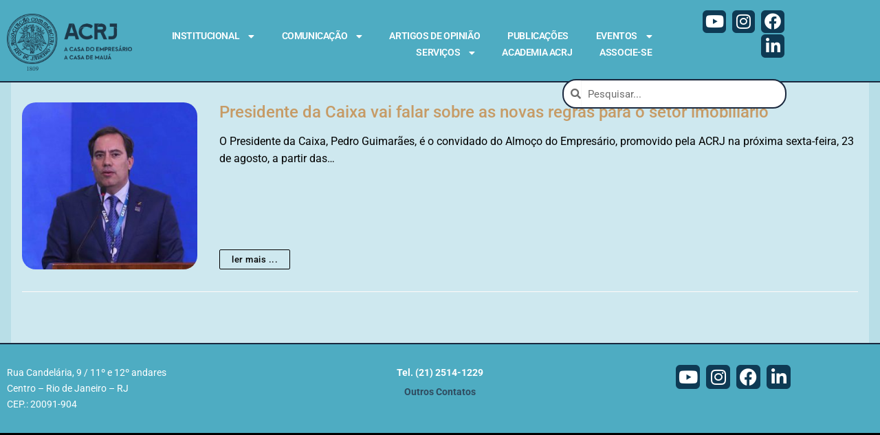

--- FILE ---
content_type: text/html; charset=UTF-8
request_url: https://acrj.org.br/index.php/2019/08/21/
body_size: 79876
content:
<!doctype html>
<html lang="pt-BR" prefix="og: https://ogp.me/ns#">
<head>
	<meta charset="UTF-8">
	<meta name="viewport" content="width=device-width, initial-scale=1, maximum-scale=10.0, user-scalable=yes">
	<link rel="profile" href="http://gmpg.org/xfn/11">
	
<!-- Otimização para mecanismos de pesquisa pelo Rank Math - https://rankmath.com/ -->
<title>21 de agosto de 2019 - ACRJ</title>
<meta name="robots" content="follow, noindex"/>
<meta property="og:locale" content="pt_BR" />
<meta property="og:type" content="article" />
<meta property="og:title" content="21 de agosto de 2019 - ACRJ" />
<meta property="og:url" content="https://acrj.org.br/index.php/2019/08/21/" />
<meta property="og:site_name" content="Associação Comercial do Rio de Janeiro" />
<meta property="article:publisher" content="https://www.facebook.com/casademaua/" />
<meta property="og:image" content="https://acrj.org.br/wp-content/uploads/2024/07/banner_destaque_azul_celular.png" />
<meta property="og:image:secure_url" content="https://acrj.org.br/wp-content/uploads/2024/07/banner_destaque_azul_celular.png" />
<meta property="og:image:width" content="864" />
<meta property="og:image:height" content="864" />
<meta property="og:image:type" content="image/png" />
<meta name="twitter:card" content="summary_large_image" />
<meta name="twitter:site" content="@acrj_oficial" />
<script type="application/ld+json" class="rank-math-schema">{"@context":"https://schema.org","@graph":[{"@type":"Organization","@id":"https://acrj.org.br/#organization","name":"Associa\u00e7\u00e3o Comercial do Rio de Janeiro","url":"https://acrj.org.br","sameAs":["https://www.facebook.com/casademaua/","https://twitter.com/acrj_oficial","https://www.instagram.com/acrj_oficial/?hl=pt-br","https://www.youtube.com/user/acrjdivulga"],"logo":{"@type":"ImageObject","@id":"https://acrj.org.br/#logo","url":"https://acrj.org.br/wp-content/uploads/2024/04/logotipo_acrj_alternativo_azul_completo.png","contentUrl":"https://acrj.org.br/wp-content/uploads/2024/04/logotipo_acrj_alternativo_azul_completo.png","caption":"Associa\u00e7\u00e3o Comercial do Rio de Janeiro","inLanguage":"pt-BR","width":"1289","height":"591"}},{"@type":"WebSite","@id":"https://acrj.org.br/#website","url":"https://acrj.org.br","name":"Associa\u00e7\u00e3o Comercial do Rio de Janeiro","alternateName":"ACRJ","publisher":{"@id":"https://acrj.org.br/#organization"},"inLanguage":"pt-BR"},{"@type":"CollectionPage","@id":"https://acrj.org.br/index.php/2019/08/21/#webpage","url":"https://acrj.org.br/index.php/2019/08/21/","name":"21 de agosto de 2019 - ACRJ","isPartOf":{"@id":"https://acrj.org.br/#website"},"inLanguage":"pt-BR"}]}</script>
<!-- /Plugin de SEO Rank Math para WordPress -->

<link rel='dns-prefetch' href='//fonts.googleapis.com' />
<link rel="alternate" type="application/rss+xml" title="Feed para ACRJ &raquo;" href="https://acrj.org.br/index.php/feed/" />
<link rel="alternate" type="application/rss+xml" title="Feed de comentários para ACRJ &raquo;" href="https://acrj.org.br/index.php/comments/feed/" />
		<!-- This site uses the Google Analytics by ExactMetrics plugin v8.11.0 - Using Analytics tracking - https://www.exactmetrics.com/ -->
							<script src="//www.googletagmanager.com/gtag/js?id=G-TBB94Z7LFN"  data-cfasync="false" data-wpfc-render="false" type="text/javascript" async></script>
			<script data-cfasync="false" data-wpfc-render="false" type="text/javascript">
				var em_version = '8.11.0';
				var em_track_user = true;
				var em_no_track_reason = '';
								var ExactMetricsDefaultLocations = {"page_location":"https:\/\/acrj.org.br\/2019\/08\/21\/"};
								if ( typeof ExactMetricsPrivacyGuardFilter === 'function' ) {
					var ExactMetricsLocations = (typeof ExactMetricsExcludeQuery === 'object') ? ExactMetricsPrivacyGuardFilter( ExactMetricsExcludeQuery ) : ExactMetricsPrivacyGuardFilter( ExactMetricsDefaultLocations );
				} else {
					var ExactMetricsLocations = (typeof ExactMetricsExcludeQuery === 'object') ? ExactMetricsExcludeQuery : ExactMetricsDefaultLocations;
				}

								var disableStrs = [
										'ga-disable-G-TBB94Z7LFN',
									];

				/* Function to detect opted out users */
				function __gtagTrackerIsOptedOut() {
					for (var index = 0; index < disableStrs.length; index++) {
						if (document.cookie.indexOf(disableStrs[index] + '=true') > -1) {
							return true;
						}
					}

					return false;
				}

				/* Disable tracking if the opt-out cookie exists. */
				if (__gtagTrackerIsOptedOut()) {
					for (var index = 0; index < disableStrs.length; index++) {
						window[disableStrs[index]] = true;
					}
				}

				/* Opt-out function */
				function __gtagTrackerOptout() {
					for (var index = 0; index < disableStrs.length; index++) {
						document.cookie = disableStrs[index] + '=true; expires=Thu, 31 Dec 2099 23:59:59 UTC; path=/';
						window[disableStrs[index]] = true;
					}
				}

				if ('undefined' === typeof gaOptout) {
					function gaOptout() {
						__gtagTrackerOptout();
					}
				}
								window.dataLayer = window.dataLayer || [];

				window.ExactMetricsDualTracker = {
					helpers: {},
					trackers: {},
				};
				if (em_track_user) {
					function __gtagDataLayer() {
						dataLayer.push(arguments);
					}

					function __gtagTracker(type, name, parameters) {
						if (!parameters) {
							parameters = {};
						}

						if (parameters.send_to) {
							__gtagDataLayer.apply(null, arguments);
							return;
						}

						if (type === 'event') {
														parameters.send_to = exactmetrics_frontend.v4_id;
							var hookName = name;
							if (typeof parameters['event_category'] !== 'undefined') {
								hookName = parameters['event_category'] + ':' + name;
							}

							if (typeof ExactMetricsDualTracker.trackers[hookName] !== 'undefined') {
								ExactMetricsDualTracker.trackers[hookName](parameters);
							} else {
								__gtagDataLayer('event', name, parameters);
							}
							
						} else {
							__gtagDataLayer.apply(null, arguments);
						}
					}

					__gtagTracker('js', new Date());
					__gtagTracker('set', {
						'developer_id.dNDMyYj': true,
											});
					if ( ExactMetricsLocations.page_location ) {
						__gtagTracker('set', ExactMetricsLocations);
					}
										__gtagTracker('config', 'G-TBB94Z7LFN', {"forceSSL":"true","link_attribution":"true"} );
										window.gtag = __gtagTracker;										(function () {
						/* https://developers.google.com/analytics/devguides/collection/analyticsjs/ */
						/* ga and __gaTracker compatibility shim. */
						var noopfn = function () {
							return null;
						};
						var newtracker = function () {
							return new Tracker();
						};
						var Tracker = function () {
							return null;
						};
						var p = Tracker.prototype;
						p.get = noopfn;
						p.set = noopfn;
						p.send = function () {
							var args = Array.prototype.slice.call(arguments);
							args.unshift('send');
							__gaTracker.apply(null, args);
						};
						var __gaTracker = function () {
							var len = arguments.length;
							if (len === 0) {
								return;
							}
							var f = arguments[len - 1];
							if (typeof f !== 'object' || f === null || typeof f.hitCallback !== 'function') {
								if ('send' === arguments[0]) {
									var hitConverted, hitObject = false, action;
									if ('event' === arguments[1]) {
										if ('undefined' !== typeof arguments[3]) {
											hitObject = {
												'eventAction': arguments[3],
												'eventCategory': arguments[2],
												'eventLabel': arguments[4],
												'value': arguments[5] ? arguments[5] : 1,
											}
										}
									}
									if ('pageview' === arguments[1]) {
										if ('undefined' !== typeof arguments[2]) {
											hitObject = {
												'eventAction': 'page_view',
												'page_path': arguments[2],
											}
										}
									}
									if (typeof arguments[2] === 'object') {
										hitObject = arguments[2];
									}
									if (typeof arguments[5] === 'object') {
										Object.assign(hitObject, arguments[5]);
									}
									if ('undefined' !== typeof arguments[1].hitType) {
										hitObject = arguments[1];
										if ('pageview' === hitObject.hitType) {
											hitObject.eventAction = 'page_view';
										}
									}
									if (hitObject) {
										action = 'timing' === arguments[1].hitType ? 'timing_complete' : hitObject.eventAction;
										hitConverted = mapArgs(hitObject);
										__gtagTracker('event', action, hitConverted);
									}
								}
								return;
							}

							function mapArgs(args) {
								var arg, hit = {};
								var gaMap = {
									'eventCategory': 'event_category',
									'eventAction': 'event_action',
									'eventLabel': 'event_label',
									'eventValue': 'event_value',
									'nonInteraction': 'non_interaction',
									'timingCategory': 'event_category',
									'timingVar': 'name',
									'timingValue': 'value',
									'timingLabel': 'event_label',
									'page': 'page_path',
									'location': 'page_location',
									'title': 'page_title',
									'referrer' : 'page_referrer',
								};
								for (arg in args) {
																		if (!(!args.hasOwnProperty(arg) || !gaMap.hasOwnProperty(arg))) {
										hit[gaMap[arg]] = args[arg];
									} else {
										hit[arg] = args[arg];
									}
								}
								return hit;
							}

							try {
								f.hitCallback();
							} catch (ex) {
							}
						};
						__gaTracker.create = newtracker;
						__gaTracker.getByName = newtracker;
						__gaTracker.getAll = function () {
							return [];
						};
						__gaTracker.remove = noopfn;
						__gaTracker.loaded = true;
						window['__gaTracker'] = __gaTracker;
					})();
									} else {
										console.log("");
					(function () {
						function __gtagTracker() {
							return null;
						}

						window['__gtagTracker'] = __gtagTracker;
						window['gtag'] = __gtagTracker;
					})();
									}
			</script>
							<!-- / Google Analytics by ExactMetrics -->
		<style id='wp-img-auto-sizes-contain-inline-css' type='text/css'>
img:is([sizes=auto i],[sizes^="auto," i]){contain-intrinsic-size:3000px 1500px}
/*# sourceURL=wp-img-auto-sizes-contain-inline-css */
</style>
<style id='wp-emoji-styles-inline-css' type='text/css'>

	img.wp-smiley, img.emoji {
		display: inline !important;
		border: none !important;
		box-shadow: none !important;
		height: 1em !important;
		width: 1em !important;
		margin: 0 0.07em !important;
		vertical-align: -0.1em !important;
		background: none !important;
		padding: 0 !important;
	}
/*# sourceURL=wp-emoji-styles-inline-css */
</style>
<link rel='stylesheet' id='wp-block-library-css' href='https://acrj.org.br/wp-includes/css/dist/block-library/style.min.css?ver=6.9' type='text/css' media='all' />
<style id='classic-theme-styles-inline-css' type='text/css'>
/*! This file is auto-generated */
.wp-block-button__link{color:#fff;background-color:#32373c;border-radius:9999px;box-shadow:none;text-decoration:none;padding:calc(.667em + 2px) calc(1.333em + 2px);font-size:1.125em}.wp-block-file__button{background:#32373c;color:#fff;text-decoration:none}
/*# sourceURL=/wp-includes/css/classic-themes.min.css */
</style>
<style id='global-styles-inline-css' type='text/css'>
:root{--wp--preset--aspect-ratio--square: 1;--wp--preset--aspect-ratio--4-3: 4/3;--wp--preset--aspect-ratio--3-4: 3/4;--wp--preset--aspect-ratio--3-2: 3/2;--wp--preset--aspect-ratio--2-3: 2/3;--wp--preset--aspect-ratio--16-9: 16/9;--wp--preset--aspect-ratio--9-16: 9/16;--wp--preset--color--black: #000000;--wp--preset--color--cyan-bluish-gray: #abb8c3;--wp--preset--color--white: #ffffff;--wp--preset--color--pale-pink: #f78da7;--wp--preset--color--vivid-red: #cf2e2e;--wp--preset--color--luminous-vivid-orange: #ff6900;--wp--preset--color--luminous-vivid-amber: #fcb900;--wp--preset--color--light-green-cyan: #7bdcb5;--wp--preset--color--vivid-green-cyan: #00d084;--wp--preset--color--pale-cyan-blue: #8ed1fc;--wp--preset--color--vivid-cyan-blue: #0693e3;--wp--preset--color--vivid-purple: #9b51e0;--wp--preset--gradient--vivid-cyan-blue-to-vivid-purple: linear-gradient(135deg,rgb(6,147,227) 0%,rgb(155,81,224) 100%);--wp--preset--gradient--light-green-cyan-to-vivid-green-cyan: linear-gradient(135deg,rgb(122,220,180) 0%,rgb(0,208,130) 100%);--wp--preset--gradient--luminous-vivid-amber-to-luminous-vivid-orange: linear-gradient(135deg,rgb(252,185,0) 0%,rgb(255,105,0) 100%);--wp--preset--gradient--luminous-vivid-orange-to-vivid-red: linear-gradient(135deg,rgb(255,105,0) 0%,rgb(207,46,46) 100%);--wp--preset--gradient--very-light-gray-to-cyan-bluish-gray: linear-gradient(135deg,rgb(238,238,238) 0%,rgb(169,184,195) 100%);--wp--preset--gradient--cool-to-warm-spectrum: linear-gradient(135deg,rgb(74,234,220) 0%,rgb(151,120,209) 20%,rgb(207,42,186) 40%,rgb(238,44,130) 60%,rgb(251,105,98) 80%,rgb(254,248,76) 100%);--wp--preset--gradient--blush-light-purple: linear-gradient(135deg,rgb(255,206,236) 0%,rgb(152,150,240) 100%);--wp--preset--gradient--blush-bordeaux: linear-gradient(135deg,rgb(254,205,165) 0%,rgb(254,45,45) 50%,rgb(107,0,62) 100%);--wp--preset--gradient--luminous-dusk: linear-gradient(135deg,rgb(255,203,112) 0%,rgb(199,81,192) 50%,rgb(65,88,208) 100%);--wp--preset--gradient--pale-ocean: linear-gradient(135deg,rgb(255,245,203) 0%,rgb(182,227,212) 50%,rgb(51,167,181) 100%);--wp--preset--gradient--electric-grass: linear-gradient(135deg,rgb(202,248,128) 0%,rgb(113,206,126) 100%);--wp--preset--gradient--midnight: linear-gradient(135deg,rgb(2,3,129) 0%,rgb(40,116,252) 100%);--wp--preset--font-size--small: 13px;--wp--preset--font-size--medium: 20px;--wp--preset--font-size--large: 36px;--wp--preset--font-size--x-large: 42px;--wp--preset--spacing--20: 0.44rem;--wp--preset--spacing--30: 0.67rem;--wp--preset--spacing--40: 1rem;--wp--preset--spacing--50: 1.5rem;--wp--preset--spacing--60: 2.25rem;--wp--preset--spacing--70: 3.38rem;--wp--preset--spacing--80: 5.06rem;--wp--preset--shadow--natural: 6px 6px 9px rgba(0, 0, 0, 0.2);--wp--preset--shadow--deep: 12px 12px 50px rgba(0, 0, 0, 0.4);--wp--preset--shadow--sharp: 6px 6px 0px rgba(0, 0, 0, 0.2);--wp--preset--shadow--outlined: 6px 6px 0px -3px rgb(255, 255, 255), 6px 6px rgb(0, 0, 0);--wp--preset--shadow--crisp: 6px 6px 0px rgb(0, 0, 0);}:where(.is-layout-flex){gap: 0.5em;}:where(.is-layout-grid){gap: 0.5em;}body .is-layout-flex{display: flex;}.is-layout-flex{flex-wrap: wrap;align-items: center;}.is-layout-flex > :is(*, div){margin: 0;}body .is-layout-grid{display: grid;}.is-layout-grid > :is(*, div){margin: 0;}:where(.wp-block-columns.is-layout-flex){gap: 2em;}:where(.wp-block-columns.is-layout-grid){gap: 2em;}:where(.wp-block-post-template.is-layout-flex){gap: 1.25em;}:where(.wp-block-post-template.is-layout-grid){gap: 1.25em;}.has-black-color{color: var(--wp--preset--color--black) !important;}.has-cyan-bluish-gray-color{color: var(--wp--preset--color--cyan-bluish-gray) !important;}.has-white-color{color: var(--wp--preset--color--white) !important;}.has-pale-pink-color{color: var(--wp--preset--color--pale-pink) !important;}.has-vivid-red-color{color: var(--wp--preset--color--vivid-red) !important;}.has-luminous-vivid-orange-color{color: var(--wp--preset--color--luminous-vivid-orange) !important;}.has-luminous-vivid-amber-color{color: var(--wp--preset--color--luminous-vivid-amber) !important;}.has-light-green-cyan-color{color: var(--wp--preset--color--light-green-cyan) !important;}.has-vivid-green-cyan-color{color: var(--wp--preset--color--vivid-green-cyan) !important;}.has-pale-cyan-blue-color{color: var(--wp--preset--color--pale-cyan-blue) !important;}.has-vivid-cyan-blue-color{color: var(--wp--preset--color--vivid-cyan-blue) !important;}.has-vivid-purple-color{color: var(--wp--preset--color--vivid-purple) !important;}.has-black-background-color{background-color: var(--wp--preset--color--black) !important;}.has-cyan-bluish-gray-background-color{background-color: var(--wp--preset--color--cyan-bluish-gray) !important;}.has-white-background-color{background-color: var(--wp--preset--color--white) !important;}.has-pale-pink-background-color{background-color: var(--wp--preset--color--pale-pink) !important;}.has-vivid-red-background-color{background-color: var(--wp--preset--color--vivid-red) !important;}.has-luminous-vivid-orange-background-color{background-color: var(--wp--preset--color--luminous-vivid-orange) !important;}.has-luminous-vivid-amber-background-color{background-color: var(--wp--preset--color--luminous-vivid-amber) !important;}.has-light-green-cyan-background-color{background-color: var(--wp--preset--color--light-green-cyan) !important;}.has-vivid-green-cyan-background-color{background-color: var(--wp--preset--color--vivid-green-cyan) !important;}.has-pale-cyan-blue-background-color{background-color: var(--wp--preset--color--pale-cyan-blue) !important;}.has-vivid-cyan-blue-background-color{background-color: var(--wp--preset--color--vivid-cyan-blue) !important;}.has-vivid-purple-background-color{background-color: var(--wp--preset--color--vivid-purple) !important;}.has-black-border-color{border-color: var(--wp--preset--color--black) !important;}.has-cyan-bluish-gray-border-color{border-color: var(--wp--preset--color--cyan-bluish-gray) !important;}.has-white-border-color{border-color: var(--wp--preset--color--white) !important;}.has-pale-pink-border-color{border-color: var(--wp--preset--color--pale-pink) !important;}.has-vivid-red-border-color{border-color: var(--wp--preset--color--vivid-red) !important;}.has-luminous-vivid-orange-border-color{border-color: var(--wp--preset--color--luminous-vivid-orange) !important;}.has-luminous-vivid-amber-border-color{border-color: var(--wp--preset--color--luminous-vivid-amber) !important;}.has-light-green-cyan-border-color{border-color: var(--wp--preset--color--light-green-cyan) !important;}.has-vivid-green-cyan-border-color{border-color: var(--wp--preset--color--vivid-green-cyan) !important;}.has-pale-cyan-blue-border-color{border-color: var(--wp--preset--color--pale-cyan-blue) !important;}.has-vivid-cyan-blue-border-color{border-color: var(--wp--preset--color--vivid-cyan-blue) !important;}.has-vivid-purple-border-color{border-color: var(--wp--preset--color--vivid-purple) !important;}.has-vivid-cyan-blue-to-vivid-purple-gradient-background{background: var(--wp--preset--gradient--vivid-cyan-blue-to-vivid-purple) !important;}.has-light-green-cyan-to-vivid-green-cyan-gradient-background{background: var(--wp--preset--gradient--light-green-cyan-to-vivid-green-cyan) !important;}.has-luminous-vivid-amber-to-luminous-vivid-orange-gradient-background{background: var(--wp--preset--gradient--luminous-vivid-amber-to-luminous-vivid-orange) !important;}.has-luminous-vivid-orange-to-vivid-red-gradient-background{background: var(--wp--preset--gradient--luminous-vivid-orange-to-vivid-red) !important;}.has-very-light-gray-to-cyan-bluish-gray-gradient-background{background: var(--wp--preset--gradient--very-light-gray-to-cyan-bluish-gray) !important;}.has-cool-to-warm-spectrum-gradient-background{background: var(--wp--preset--gradient--cool-to-warm-spectrum) !important;}.has-blush-light-purple-gradient-background{background: var(--wp--preset--gradient--blush-light-purple) !important;}.has-blush-bordeaux-gradient-background{background: var(--wp--preset--gradient--blush-bordeaux) !important;}.has-luminous-dusk-gradient-background{background: var(--wp--preset--gradient--luminous-dusk) !important;}.has-pale-ocean-gradient-background{background: var(--wp--preset--gradient--pale-ocean) !important;}.has-electric-grass-gradient-background{background: var(--wp--preset--gradient--electric-grass) !important;}.has-midnight-gradient-background{background: var(--wp--preset--gradient--midnight) !important;}.has-small-font-size{font-size: var(--wp--preset--font-size--small) !important;}.has-medium-font-size{font-size: var(--wp--preset--font-size--medium) !important;}.has-large-font-size{font-size: var(--wp--preset--font-size--large) !important;}.has-x-large-font-size{font-size: var(--wp--preset--font-size--x-large) !important;}
:where(.wp-block-post-template.is-layout-flex){gap: 1.25em;}:where(.wp-block-post-template.is-layout-grid){gap: 1.25em;}
:where(.wp-block-term-template.is-layout-flex){gap: 1.25em;}:where(.wp-block-term-template.is-layout-grid){gap: 1.25em;}
:where(.wp-block-columns.is-layout-flex){gap: 2em;}:where(.wp-block-columns.is-layout-grid){gap: 2em;}
:root :where(.wp-block-pullquote){font-size: 1.5em;line-height: 1.6;}
/*# sourceURL=global-styles-inline-css */
</style>
<link rel='stylesheet' id='elementor-frontend-css' href='https://acrj.org.br/wp-content/plugins/elementor/assets/css/frontend.min.css?ver=3.34.0' type='text/css' media='all' />
<link rel='stylesheet' id='widget-image-css' href='https://acrj.org.br/wp-content/plugins/elementor/assets/css/widget-image.min.css?ver=3.34.0' type='text/css' media='all' />
<link rel='stylesheet' id='widget-nav-menu-css' href='https://acrj.org.br/wp-content/plugins/elementor-pro/assets/css/widget-nav-menu.min.css?ver=3.34.0' type='text/css' media='all' />
<link rel='stylesheet' id='widget-search-form-css' href='https://acrj.org.br/wp-content/plugins/elementor-pro/assets/css/widget-search-form.min.css?ver=3.34.0' type='text/css' media='all' />
<link rel='stylesheet' id='elementor-icons-shared-0-css' href='https://acrj.org.br/wp-content/plugins/elementor/assets/lib/font-awesome/css/fontawesome.min.css?ver=5.15.3' type='text/css' media='all' />
<link rel='stylesheet' id='elementor-icons-fa-solid-css' href='https://acrj.org.br/wp-content/plugins/elementor/assets/lib/font-awesome/css/solid.min.css?ver=5.15.3' type='text/css' media='all' />
<link rel='stylesheet' id='widget-social-icons-css' href='https://acrj.org.br/wp-content/plugins/elementor/assets/css/widget-social-icons.min.css?ver=3.34.0' type='text/css' media='all' />
<link rel='stylesheet' id='e-apple-webkit-css' href='https://acrj.org.br/wp-content/plugins/elementor/assets/css/conditionals/apple-webkit.min.css?ver=3.34.0' type='text/css' media='all' />
<link rel='stylesheet' id='e-sticky-css' href='https://acrj.org.br/wp-content/plugins/elementor-pro/assets/css/modules/sticky.min.css?ver=3.34.0' type='text/css' media='all' />
<link rel='stylesheet' id='elementor-icons-css' href='https://acrj.org.br/wp-content/plugins/elementor/assets/lib/eicons/css/elementor-icons.min.css?ver=5.45.0' type='text/css' media='all' />
<link rel='stylesheet' id='elementor-post-691-css' href='https://acrj.org.br/wp-content/uploads/elementor/css/post-691.css?ver=1767250102' type='text/css' media='all' />
<link rel='stylesheet' id='font-awesome-5-all-css' href='https://acrj.org.br/wp-content/plugins/elementor/assets/lib/font-awesome/css/all.min.css?ver=3.34.0' type='text/css' media='all' />
<link rel='stylesheet' id='font-awesome-4-shim-css' href='https://acrj.org.br/wp-content/plugins/elementor/assets/lib/font-awesome/css/v4-shims.min.css?ver=3.34.0' type='text/css' media='all' />
<link rel='stylesheet' id='elementor-post-25014-css' href='https://acrj.org.br/wp-content/uploads/elementor/css/post-25014.css?ver=1767250102' type='text/css' media='all' />
<link rel='stylesheet' id='elementor-post-25017-css' href='https://acrj.org.br/wp-content/uploads/elementor/css/post-25017.css?ver=1767250102' type='text/css' media='all' />
<link rel='stylesheet' id='font-awesome-css' href='https://acrj.org.br/wp-content/plugins/elementor/assets/lib/font-awesome/css/font-awesome.min.css?ver=4.7.0' type='text/css' media='all' />
<link rel='stylesheet' id='customify-google-font-css' href='//fonts.googleapis.com/css?family=Roboto%3A100%2C100i%2C300%2C300i%2C400%2C400i%2C500%2C500i%2C700%2C700i%2C900%2C900i&#038;display=swap&#038;ver=0.4.11' type='text/css' media='all' />
<link rel='stylesheet' id='customify-style-css' href='https://acrj.org.br/wp-content/themes/customify/style.min.css?ver=0.4.11' type='text/css' media='all' />
<style id='customify-style-inline-css' type='text/css'>
.customify-container, .layout-contained, .site-framed .site, .site-boxed .site { max-width: 2000px; } .main-layout-content .entry-content > .alignwide { width: calc( 2000px - 4em ); max-width: 100vw;  }#blog-posts .posts-layout .entry-media {border-radius: 20px;}#blog-posts .entry-readmore a {text-transform: lowercase;}.header-top .header--row-inner,body:not(.fl-builder-edit) .button,body:not(.fl-builder-edit) button:not(.menu-mobile-toggle, .components-button, .customize-partial-edit-shortcut-button),body:not(.fl-builder-edit) input[type="button"]:not(.ed_button),button.button,input[type="button"]:not(.ed_button, .components-button, .customize-partial-edit-shortcut-button),input[type="reset"]:not(.components-button, .customize-partial-edit-shortcut-button),input[type="submit"]:not(.components-button, .customize-partial-edit-shortcut-button),.pagination .nav-links > *:hover,.pagination .nav-links span,.nav-menu-desktop.style-full-height .primary-menu-ul > li.current-menu-item > a,.nav-menu-desktop.style-full-height .primary-menu-ul > li.current-menu-ancestor > a,.nav-menu-desktop.style-full-height .primary-menu-ul > li > a:hover,.posts-layout .readmore-button:hover{    background-color: #000000;}.posts-layout .readmore-button {color: #000000;}.pagination .nav-links > *:hover,.pagination .nav-links span,.entry-single .tags-links a:hover,.entry-single .cat-links a:hover,.posts-layout .readmore-button,.posts-layout .readmore-button:hover{    border-color: #000000;}.customify-builder-btn{    background-color: #1a283e;}body{    color: #000000;}abbr, acronym {    border-bottom-color: #000000;}a                {                    color: #1a283e;}a:hover,a:focus,.link-meta:hover, .link-meta a:hover{    color: #4eacc2;}h2 + h3,.comments-area h2 + .comments-title,.h2 + h3,.comments-area .h2 + .comments-title,.page-breadcrumb {    border-top-color: #fff9f9;}blockquote,.site-content .widget-area .menu li.current-menu-item > a:before{    border-left-color: #fff9f9;}@media screen and (min-width: 64em) {    .comment-list .children li.comment {        border-left-color: #fff9f9;    }    .comment-list .children li.comment:after {        background-color: #fff9f9;    }}.page-titlebar, .page-breadcrumb,.posts-layout .entry-inner {    border-bottom-color: #fff9f9;}.header-search-form .search-field,.entry-content .page-links a,.header-search-modal,.pagination .nav-links > *,.entry-footer .tags-links a, .entry-footer .cat-links a,.search .content-area article,.site-content .widget-area .menu li.current-menu-item > a,.posts-layout .entry-inner,.post-navigation .nav-links,article.comment .comment-meta,.widget-area .widget_pages li a, .widget-area .widget_categories li a, .widget-area .widget_archive li a, .widget-area .widget_meta li a, .widget-area .widget_nav_menu li a, .widget-area .widget_product_categories li a, .widget-area .widget_recent_entries li a, .widget-area .widget_rss li a,.widget-area .widget_recent_comments li{    border-color: #fff9f9;}.header-search-modal::before {    border-top-color: #fff9f9;    border-left-color: #fff9f9;}@media screen and (min-width: 48em) {    .content-sidebar.sidebar_vertical_border .content-area {        border-right-color: #fff9f9;    }    .sidebar-content.sidebar_vertical_border .content-area {        border-left-color: #fff9f9;    }    .sidebar-sidebar-content.sidebar_vertical_border .sidebar-primary {        border-right-color: #fff9f9;    }    .sidebar-sidebar-content.sidebar_vertical_border .sidebar-secondary {        border-right-color: #fff9f9;    }    .content-sidebar-sidebar.sidebar_vertical_border .sidebar-primary {        border-left-color: #fff9f9;    }    .content-sidebar-sidebar.sidebar_vertical_border .sidebar-secondary {        border-left-color: #fff9f9;    }    .sidebar-content-sidebar.sidebar_vertical_border .content-area {        border-left-color: #fff9f9;        border-right-color: #fff9f9;    }    .sidebar-content-sidebar.sidebar_vertical_border .content-area {        border-left-color: #fff9f9;        border-right-color: #fff9f9;    }}article.comment .comment-post-author {background: #ffffff;}.pagination .nav-links > *,.link-meta,.link-meta a,.color-meta,.entry-single .tags-links:before,.entry-single .cats-links:before{    color: #ffffff;}h1, h2, h3, h4, h5, h6 { color: #c69b66;}.site-content .widget-title { color: #ffffff;}#page-cover {background-image: url("http://acrj2020.profissional.ws/wp-content/themes/customify/assets/images/default-cover.jpg");}#page-titlebar .titlebar-tagline {color: #1e73be;}.header--row:not(.header--transparent).header-top .header--row-inner  {background-color: #ffffff;} .sub-menu .li-duplicator {display:none !important;}.header-search_icon-item .header-search-modal  {border-style: solid;} .header-search_icon-item .search-field  {border-style: solid;} .dark-mode .header-search_box-item .search-form-fields, .header-search_box-item .search-form-fields  {border-style: solid;} .header--row:not(.header--transparent) .builder-item--primary-menu .nav-menu-desktop .primary-menu-ul > li > a:hover, .header--row:not(.header--transparent) .builder-item--primary-menu .nav-menu-desktop .primary-menu-ul > li.current-menu-item > a, .header--row:not(.header--transparent) .builder-item--primary-menu .nav-menu-desktop .primary-menu-ul > li.current-menu-ancestor > a, .header--row:not(.header--transparent) .builder-item--primary-menu .nav-menu-desktop .primary-menu-ul > li.current-menu-parent > a  {color: #dd9933; text-decoration-color: #dd9933;} .builder-item--primary-menu .nav-menu-desktop .primary-menu-ul > li > a,.builder-item-sidebar .primary-menu-sidebar .primary-menu-ul > li > a {font-family: "Roboto";font-weight: 700;font-size: 15px;line-height: 15px;letter-spacing: 0px;}a.item--button {font-weight: normal;text-transform: none;font-size: 30px;line-height: 9px;letter-spacing: -10px;}a.item--button  {color: #1e73be; text-decoration-color: #1e73be;background-color: rgba(221,153,51,0);box-shadow: 0px 0px 0px 0px #ffffff ;;} a.item--button:hover  {color: #1e73be; text-decoration-color: #1e73be;background-color: #ffffff;} #cb-row--footer-main .footer--row-inner {background-color: rgba(255,255,255,0)}#cb-row--footer-bottom .footer--row-inner {background-color: rgba(255,255,255,0)}.footer-social-icons.customify-builder-social-icons.color-custom li a {background-color: #ffffff;}.footer-social-icons.customify-builder-social-icons.color-custom li a {color: #2f4b5f;}.footer-social-icons.customify-builder-social-icons.color-custom li a:hover {background-color: #dd9933;}body  {background-color: #ffffff;} .site-content .content-area  {background-color: rgba(255,255,255,0.3);} .site-content  {background-color: #b8dee7;} /* CSS for desktop */#blog-posts .posts-layout .entry .entry-media:not(.no-ratio) {padding-top: 20%;}#blog-posts .posts-layout .entry-media, #blog-posts .posts-layout.layout--blog_classic .entry-media {flex-basis: 21%; width: 21%;}#page-cover {text-align: center;}#page-cover .page-cover-inner {min-height: 300px;}#page-titlebar {text-align: center;}.header--row.header-top .customify-grid, .header--row.header-top .style-full-height .primary-menu-ul > li > a {min-height: 100px;}.header--row.header-main .customify-grid, .header--row.header-main .style-full-height .primary-menu-ul > li > a {min-height: 50px;}.header--row.header-bottom .customify-grid, .header--row.header-bottom .style-full-height .primary-menu-ul > li > a {min-height: 55px;}.site-header .site-branding img { max-width: 110px; } .site-header .cb-row--mobile .site-branding img { width: 110px; }.header--row .builder-first--nav-icon {text-align: right;}.header-search_icon-item .search-submit {margin-left: -40px;}.header-search_box-item .search-submit{margin-left: -40px;} .header-search_box-item .woo_bootster_search .search-submit{margin-left: -40px;} .header-search_box-item .header-search-form button.search-submit{margin-left:-40px;}.builder-item--primary-menu .nav-menu-desktop .primary-menu-ul > li  {margin-top: 0px;margin-right: 0px;margin-bottom: 0px;margin-left: 0px;} .builder-item--primary-menu .nav-menu-desktop .primary-menu-ul > li > a  {padding-right: 0px;} .header--row .builder-item--primary-menu, .builder-item.builder-item--group .item--inner.builder-item--primary-menu {margin-right: 0px;}.header--row .builder-first--primary-menu {text-align: right;}.footer--row .builder-item--footer-1, .builder-item.builder-item--group .item--inner.builder-item--footer-1 {margin-top: 20px;margin-right: 0px;margin-bottom: 0px;margin-left: 0px;}.footer--row .builder-item--footer-2, .builder-item.builder-item--group .item--inner.builder-item--footer-2 {margin-top: 0px;margin-right: 0px;margin-bottom: 0px;margin-left: 0px;}.footer--row .builder-item--footer-3, .builder-item.builder-item--group .item--inner.builder-item--footer-3 {margin-left: 50px;}.footer-social-icons.customify-builder-social-icons li a { font-size: 30px; }.footer-social-icons.customify-builder-social-icons li a {padding: 0.1em;}.footer-social-icons.customify-builder-social-icons li {margin-left: 5px; margin-right: 5px;}.footer--row .builder-item--footer-social-icons, .builder-item.builder-item--group .item--inner.builder-item--footer-social-icons {margin-top: -10px;margin-right: 0px;margin-bottom: 0px;margin-left: 0px;}/* CSS for tablet */@media screen and (max-width: 1024px) { #page-cover .page-cover-inner {min-height: 250px;}.header--row.header-main .customify-grid, .header--row.header-main .style-full-height .primary-menu-ul > li > a {min-height: 100px;}.site-header .site-branding img { max-width: 95px; } .site-header .cb-row--mobile .site-branding img { width: 95px; }.header--row .builder-first--nav-icon {text-align: right;}.header-search_icon-item .search-submit {margin-left: -40px;}.header-search_box-item .search-submit{margin-left: -40px;} .header-search_box-item .woo_bootster_search .search-submit{margin-left: -40px;} .header-search_box-item .header-search-form button.search-submit{margin-left:-40px;} }/* CSS for mobile */@media screen and (max-width: 568px) { #page-cover .page-cover-inner {min-height: 200px;}.header--row.header-top .customify-grid, .header--row.header-top .style-full-height .primary-menu-ul > li > a {min-height: 33px;}.header--row.header-main .customify-grid, .header--row.header-main .style-full-height .primary-menu-ul > li > a {min-height: 52px;}.site-header .site-branding img { max-width: 80px; } .site-header .cb-row--mobile .site-branding img { width: 80px; }.header--row .builder-first--nav-icon {text-align: right;}.header-search_icon-item .search-submit {margin-left: -40px;}.header-search_box-item .search-submit{margin-left: -40px;} .header-search_box-item .woo_bootster_search .search-submit{margin-left: -40px;} .header-search_box-item .header-search-form button.search-submit{margin-left:-40px;} }
/*# sourceURL=customify-style-inline-css */
</style>
<link rel='stylesheet' id='elementor-gf-local-roboto-css' href='https://acrj.org.br/wp-content/uploads/elementor/google-fonts/css/roboto.css?ver=1742237262' type='text/css' media='all' />
<link rel='stylesheet' id='elementor-gf-local-robotoslab-css' href='https://acrj.org.br/wp-content/uploads/elementor/google-fonts/css/robotoslab.css?ver=1742237267' type='text/css' media='all' />
<link rel='stylesheet' id='elementor-icons-fa-brands-css' href='https://acrj.org.br/wp-content/plugins/elementor/assets/lib/font-awesome/css/brands.min.css?ver=5.15.3' type='text/css' media='all' />
<script type="text/javascript" src="https://acrj.org.br/wp-content/plugins/google-analytics-dashboard-for-wp/assets/js/frontend-gtag.min.js?ver=8.11.0" id="exactmetrics-frontend-script-js" async="async" data-wp-strategy="async"></script>
<script data-cfasync="false" data-wpfc-render="false" type="text/javascript" id='exactmetrics-frontend-script-js-extra'>/* <![CDATA[ */
var exactmetrics_frontend = {"js_events_tracking":"true","download_extensions":"doc,pdf,ppt,zip,xls,docx,pptx,xlsx","inbound_paths":"[{\"path\":\"\\\/go\\\/\",\"label\":\"affiliate\"},{\"path\":\"\\\/recommend\\\/\",\"label\":\"affiliate\"}]","home_url":"https:\/\/acrj.org.br","hash_tracking":"false","v4_id":"G-TBB94Z7LFN"};/* ]]> */
</script>
<script type="text/javascript" src="https://acrj.org.br/wp-includes/js/jquery/jquery.min.js?ver=3.7.1" id="jquery-core-js"></script>
<script type="text/javascript" src="https://acrj.org.br/wp-includes/js/jquery/jquery-migrate.min.js?ver=3.4.1" id="jquery-migrate-js"></script>
<script type="text/javascript" src="https://acrj.org.br/wp-content/plugins/elementor/assets/lib/font-awesome/js/v4-shims.min.js?ver=3.34.0" id="font-awesome-4-shim-js"></script>
<link rel="https://api.w.org/" href="https://acrj.org.br/index.php/wp-json/" /><link rel="EditURI" type="application/rsd+xml" title="RSD" href="https://acrj.org.br/xmlrpc.php?rsd" />
<meta name="generator" content="WordPress 6.9" />
<meta name="generator" content="Elementor 3.34.0; features: additional_custom_breakpoints; settings: css_print_method-external, google_font-enabled, font_display-auto">
			<style>
				.e-con.e-parent:nth-of-type(n+4):not(.e-lazyloaded):not(.e-no-lazyload),
				.e-con.e-parent:nth-of-type(n+4):not(.e-lazyloaded):not(.e-no-lazyload) * {
					background-image: none !important;
				}
				@media screen and (max-height: 1024px) {
					.e-con.e-parent:nth-of-type(n+3):not(.e-lazyloaded):not(.e-no-lazyload),
					.e-con.e-parent:nth-of-type(n+3):not(.e-lazyloaded):not(.e-no-lazyload) * {
						background-image: none !important;
					}
				}
				@media screen and (max-height: 640px) {
					.e-con.e-parent:nth-of-type(n+2):not(.e-lazyloaded):not(.e-no-lazyload),
					.e-con.e-parent:nth-of-type(n+2):not(.e-lazyloaded):not(.e-no-lazyload) * {
						background-image: none !important;
					}
				}
			</style>
			<link rel="icon" href="https://acrj.org.br/wp-content/uploads/2021/08/cropped-acrj_azul_horizontal-32x32.jpg" sizes="32x32" />
<link rel="icon" href="https://acrj.org.br/wp-content/uploads/2021/08/cropped-acrj_azul_horizontal-192x192.jpg" sizes="192x192" />
<link rel="apple-touch-icon" href="https://acrj.org.br/wp-content/uploads/2021/08/cropped-acrj_azul_horizontal-180x180.jpg" />
<meta name="msapplication-TileImage" content="https://acrj.org.br/wp-content/uploads/2021/08/cropped-acrj_azul_horizontal-270x270.jpg" />
		<style type="text/css" id="wp-custom-css">
			body {
	background: black;
}
.woocommerce .elementor-element.elementor-products-grid ul.products li.product {
	display:contents;
}
.nav-menu-desktop .sub-menu {
	width:150%;
}
.nav-menu-desktop .sub-menu li a {
	font-size: .8em;
  line-height: 1.2;
}
#sociais{
	margin:-15px 0 0 0;
}
#sidebar-primary ul{
	top:-10px;
	position:relative;
	/*max-width:200px;*/
}

#sidebar-primary h3{
	/*max-width:300px;*/
}

#sidebar-primary li{
	text-decoration:none;
	list-style:none;
	font-size:12px;
	line-height:12px;	
	/*max-width:300px;*/
}

#sidebar-primary .current_page_item {
	font-weight:bold;
}

#sidebar-primary h3{
	font-weight:600;
	color:#2f4b5f;
	padding:0;
	/*top:-30px;*/
	position:relative;
	line-height:30px;
}
/*
.posts-layout .entry-inner {
	width:30%;
	position:relative;
	float:left;
	padding:0 1em;
}
.posts-layout .entry-media {
	width:100%;
	flex-basis:100%;
	flex-flow:row wrap;
	display:block;
}*/
.membro-avulso{
	list-style:none;
	margin: 0px 0px; 
	outline: 0px; 
	font-style: inherit; 
	font-size: 1em; 
	font-family: Ubuntu, Arial, Tahoma; 
	line-height: 1em; 
	width: 100%; 
}

.membro-avulso li{
	margin:0em 0 0em 0;
}

.membro-titulo{
	list-style:none;
	margin: 0 0 0 0; 
	outline: 0px; 
	font-style: inherit; 
	font-size: 1em; 
	font-family: Ubuntu, Arial, Tahoma; 
	line-height: 1em; 
}

.membro-titulo li{
	margin:0 0 0 0;
	width: 100%; 
	display:table;
}
.membro-titulo li strong{
	padding:0em 0 0.5em 0;
	display:table;
	width:100%;
	color:red
}

.membro-lista{
	list-style:none;
	margin:0em 0px 1em 0px; 
	outline: 0px; 
	font-style: inherit; 
	font-size: 1em; 
	font-family: Ubuntu, Arial, Tahoma; 
	line-height: 1em; 
	width: 100%; 
	column-count: 3; 
	column-gap: 1.4em;
}

.membro-lista li{
	margin:0 0 1em 0;
}


#page-titlebar{
	display: table; 
	width: 100%; 
	height: 220px; 
	background: url('http://acrj2020.profissional.ws/wp-content/uploads/2020/02/fundo_tit1_esq-125x300.jpg') left bottom, url('http://acrj2020.profissional.ws/wp-content/uploads/2020/02/fundo_tit1_dir-122x300.jpg') right bottom;
	background-size: auto; 
	background-repeat: no-repeat;
	background-color: #2f4b5f; 
	color: white;
	padding:0 100px;
}
/*
.titlebar-title::before{
	content: "CONSELHO EMPRESARIAL DE";
	width:100%;
	display:block;
	padding-top:1.5em;
}*/

.titlebar-title,.titlebar-avulso
{
		display:block;
		margin:2em auto 0 auto;
		font-size: 2.1em;
    letter-spacing: 0px;
    color: #FFF;
    text-align: center;
    text-transform: uppercase;
}
/*
.elementor-widget-text-editor{
    column-count: 3;
    column-gap: 2em;
}*/
.site-footer {
	margin-top:0px;
	box-shadow: rgba(0, 0, 0, 0.19) 0px -1px 13px 2px;
}
.site-footer p {
	margin-bottom:0.8em;
	line-height:1.4em
}
.nav-menu-desktop .sub-menu , #sidebar-primary li {
	text-transform: uppercase;
}
	.elementor-1209 .elementor-element.elementor-element-e7776aa .widget-image-caption {
    font-weight: bold;
    line-height: 18px;
		font-size:16px;
		padding: 10px 10px;
}
	
@media screen and (max-width: 780px){
	.elementor-1209 .elementor-element.elementor-element-e7776aa .widget-image-caption {
    line-height: 16px;
		font-size:14px;
}
	
#page-titlebar{
	display: table; 
	width: 100%; 
	height: 220px; 
	background-image: none;
	background-size: auto; 
	background-repeat: no-repeat;
	background-color: #2f4b5f; 
	color: white;
	padding:0 20px;
}
	.titlebar-title,.titlebar-avulso
{
		display:block;
		margin:2em auto 0 auto;
		font-size: 1.7em;
    letter-spacing: 0px;
    color: #FFF;
    text-align: center;
    text-transform: uppercase;
}
	.membro-lista{
	/*list-style:none;
	margin:0em 0px 1em 0px; 
	outline: 0px; 
	font-style: inherit; 
	font-size: 1em; 
	font-family: Ubuntu, Arial, Tahoma; 
	line-height: 1em; 
	width: 100%; */
	column-count: 1; 
}
}		</style>
		</head>

<body class="archive date wp-custom-logo wp-theme-customify hfeed content main-layout-content site-boxed menu_sidebar_slide_left elementor-default elementor-kit-691">
<div id="page" class="site box-shadow">
	<a class="skip-link screen-reader-text" href="#site-content">Pular para o conteúdo</a>
			<header data-elementor-type="header" data-elementor-id="25014" class="elementor elementor-25014 elementor-location-header" data-elementor-post-type="elementor_library">
					<section class="elementor-section elementor-top-section elementor-element elementor-element-57daae53 elementor-section-stretched elementor-section-boxed elementor-section-height-default elementor-section-height-default" data-id="57daae53" data-element_type="section" data-settings="{&quot;stretch_section&quot;:&quot;section-stretched&quot;,&quot;background_background&quot;:&quot;classic&quot;,&quot;sticky&quot;:&quot;top&quot;,&quot;sticky_on&quot;:[&quot;desktop&quot;,&quot;tablet&quot;,&quot;mobile&quot;],&quot;sticky_offset&quot;:0,&quot;sticky_effects_offset&quot;:0,&quot;sticky_anchor_link_offset&quot;:0}">
							<div class="elementor-background-overlay"></div>
							<div class="elementor-container elementor-column-gap-default">
					<div class="elementor-column elementor-col-50 elementor-top-column elementor-element elementor-element-70595323" data-id="70595323" data-element_type="column">
			<div class="elementor-widget-wrap elementor-element-populated">
						<div class="elementor-element elementor-element-2895e219 elementor-widget__width-initial elementor-widget-mobile__width-initial elementor-widget elementor-widget-image" data-id="2895e219" data-element_type="widget" data-widget_type="image.default">
				<div class="elementor-widget-container">
																<a href="https://acrj.org.br/index.php/principal-2024/">
							<img fetchpriority="high" width="843" height="386" src="https://acrj.org.br/wp-content/uploads/2024/04/logotipo_acrj_alternativo_azul_completo-1024x469.png" class="attachment-large size-large wp-image-24885" alt="" srcset="https://acrj.org.br/wp-content/uploads/2024/04/logotipo_acrj_alternativo_azul_completo-1024x469.png 1024w, https://acrj.org.br/wp-content/uploads/2024/04/logotipo_acrj_alternativo_azul_completo-300x138.png 300w, https://acrj.org.br/wp-content/uploads/2024/04/logotipo_acrj_alternativo_azul_completo-768x352.png 768w, https://acrj.org.br/wp-content/uploads/2024/04/logotipo_acrj_alternativo_azul_completo-600x275.png 600w, https://acrj.org.br/wp-content/uploads/2024/04/logotipo_acrj_alternativo_azul_completo.png 1289w" sizes="(max-width: 843px) 100vw, 843px" />								</a>
															</div>
				</div>
				<div class="elementor-element elementor-element-78a6453f elementor-nav-menu__align-end elementor-nav-menu--dropdown-mobile elementor-widget__width-initial elementor-widget-mobile__width-initial elementor-nav-menu--stretch elementor-nav-menu__text-align-aside elementor-nav-menu--toggle elementor-nav-menu--burger elementor-widget elementor-widget-nav-menu" data-id="78a6453f" data-element_type="widget" data-settings="{&quot;full_width&quot;:&quot;stretch&quot;,&quot;layout&quot;:&quot;horizontal&quot;,&quot;submenu_icon&quot;:{&quot;value&quot;:&quot;&lt;i class=\&quot;fas fa-caret-down\&quot; aria-hidden=\&quot;true\&quot;&gt;&lt;\/i&gt;&quot;,&quot;library&quot;:&quot;fa-solid&quot;},&quot;toggle&quot;:&quot;burger&quot;}" data-widget_type="nav-menu.default">
				<div class="elementor-widget-container">
								<nav aria-label="Menu" class="elementor-nav-menu--main elementor-nav-menu__container elementor-nav-menu--layout-horizontal e--pointer-underline e--animation-fade">
				<ul id="menu-1-78a6453f" class="elementor-nav-menu"><li class="menu-item menu-item-type-custom menu-item-object-custom menu-item-has-children menu-item-25161"><a class="elementor-item">Institucional<span class="nav-icon-angle">&nbsp;</span></a>
<ul class="sub-menu elementor-nav-menu--dropdown sub-lv-0">
	<li class="menu-item menu-item-type-post_type menu-item-object-page menu-item-23835"><a href="https://acrj.org.br/index.php/quem-somos/" class="elementor-sub-item">Sobre a ACRJ</a></li>
	<li class="menu-item menu-item-type-post_type menu-item-object-page menu-item-23838"><a href="https://acrj.org.br/index.php/membros-da-acrj/" class="elementor-sub-item">Membros</a></li>
	<li class="menu-item menu-item-type-post_type menu-item-object-page menu-item-23840"><a href="https://acrj.org.br/index.php/blog/" class="elementor-sub-item">Conselhos Empresariais</a></li>
	<li class="menu-item menu-item-type-post_type menu-item-object-page menu-item-23844"><a href="https://acrj.org.br/index.php/representacoes/" class="elementor-sub-item">Representações Externas</a></li>
	<li class="menu-item menu-item-type-post_type menu-item-object-page menu-item-40206"><a href="https://acrj.org.br/index.php/programa-de-integridade/" class="elementor-sub-item">Programa de Integridade</a></li>
	<li class="menu-item menu-item-type-post_type menu-item-object-page menu-item-23842"><a href="https://acrj.org.br/index.php/conhecendo_a_acrj/" class="elementor-sub-item">CONHECENDO A ACRJ</a></li>
</ul>
</li>
<li class="menu-item menu-item-type-custom menu-item-object-custom menu-item-has-children menu-item-23839"><a class="elementor-item">Comunicação<span class="nav-icon-angle">&nbsp;</span></a>
<ul class="sub-menu elementor-nav-menu--dropdown sub-lv-0">
	<li class="menu-item menu-item-type-post_type menu-item-object-page menu-item-24779"><a href="https://acrj.org.br/index.php/fala-presidente/" class="elementor-sub-item">Fala, Presidente!</a></li>
	<li class="menu-item menu-item-type-post_type menu-item-object-page menu-item-33694"><a href="https://acrj.org.br/index.php/noticias-2025/" class="elementor-sub-item">Notícias</a></li>
	<li class="menu-item menu-item-type-custom menu-item-object-custom menu-item-24429"><a href="https://www.youtube.com/@acrjdivulga/" class="elementor-sub-item">Vídeos</a></li>
</ul>
</li>
<li class="menu-item menu-item-type-post_type menu-item-object-page menu-item-33693"><a href="https://acrj.org.br/index.php/artigos-2025/" class="elementor-item">Artigos de Opinião</a></li>
<li class="menu-item menu-item-type-post_type menu-item-object-page menu-item-23836"><a href="https://acrj.org.br/index.php/publicacoes/" class="elementor-item">Publicações</a></li>
<li class="menu-item menu-item-type-custom menu-item-object-custom menu-item-has-children menu-item-31506"><a class="elementor-item">Eventos<span class="nav-icon-angle">&nbsp;</span></a>
<ul class="sub-menu elementor-nav-menu--dropdown sub-lv-0">
	<li class="menu-item menu-item-type-post_type menu-item-object-page menu-item-25631"><a href="https://acrj.org.br/index.php/eventos/" class="elementor-sub-item">Eventos na ACRJ</a></li>
	<li class="menu-item menu-item-type-custom menu-item-object-custom menu-item-has-children menu-item-31341"><a href="#" class="elementor-sub-item elementor-item-anchor">Fórum Rio Empreendedor<span class="nav-icon-angle">&nbsp;</span></a>
	<ul class="sub-menu elementor-nav-menu--dropdown sub-lv-1">
		<li class="menu-item menu-item-type-post_type menu-item-object-page menu-item-38601"><a href="https://acrj.org.br/index.php/forum-rio-empreendedor-2025/" class="elementor-sub-item">2025</a></li>
		<li class="menu-item menu-item-type-post_type menu-item-object-page menu-item-31340"><a href="https://acrj.org.br/index.php/ii-forum-rio-empreendedor-principal/" class="elementor-sub-item">2024</a></li>
		<li class="menu-item menu-item-type-post_type menu-item-object-page menu-item-23832"><a href="https://acrj.org.br/index.php/forum-rio-empreendedor-inovacao-oportunidades/" class="elementor-sub-item">2023</a></li>
	</ul>
</li>
</ul>
</li>
<li class="menu-item menu-item-type-custom menu-item-object-custom menu-item-has-children menu-item-33262"><a class="elementor-item">Serviços<span class="nav-icon-angle">&nbsp;</span></a>
<ul class="sub-menu elementor-nav-menu--dropdown sub-lv-0">
	<li class="menu-item menu-item-type-custom menu-item-object-custom menu-item-has-children menu-item-24780"><a class="elementor-sub-item">Nossos Serviços<span class="nav-icon-angle">&nbsp;</span></a>
	<ul class="sub-menu elementor-nav-menu--dropdown sub-lv-1">
		<li class="menu-item menu-item-type-post_type menu-item-object-post menu-item-33067"><a href="https://acrj.org.br/index.php/2024/04/03/locacao-de-espacos/" class="elementor-sub-item">Aluguel de Espaços para Eventos</a></li>
		<li class="menu-item menu-item-type-post_type menu-item-object-post menu-item-33063"><a href="https://acrj.org.br/index.php/2024/04/18/aluguel-salas-comerciais/" class="elementor-sub-item">Aluguel de Salas Comerciais</a></li>
	</ul>
</li>
	<li class="menu-item menu-item-type-post_type menu-item-object-post menu-item-33263"><a href="https://acrj.org.br/index.php/2024/11/27/servicos-parceiros/" class="elementor-sub-item">Serviços Parceiros</a></li>
</ul>
</li>
<li class="menu-item menu-item-type-post_type menu-item-object-post menu-item-40198"><a href="https://acrj.org.br/index.php/2025/11/13/academia-acrj/" class="elementor-item">Academia ACRJ</a></li>
<li class="menu-item menu-item-type-post_type menu-item-object-post menu-item-32890"><a href="https://acrj.org.br/index.php/2024/04/03/associe-se/" class="elementor-item">Associe-se</a></li>
</ul>			</nav>
					<div class="elementor-menu-toggle" role="button" tabindex="0" aria-label="Alternar menu" aria-expanded="false">
			<i aria-hidden="true" role="presentation" class="elementor-menu-toggle__icon--open fas fa-bars"></i><i aria-hidden="true" role="presentation" class="elementor-menu-toggle__icon--close eicon-close"></i>		</div>
					<nav class="elementor-nav-menu--dropdown elementor-nav-menu__container" aria-hidden="true">
				<ul id="menu-2-78a6453f" class="elementor-nav-menu"><li class="menu-item menu-item-type-custom menu-item-object-custom menu-item-has-children menu-item-25161"><a class="elementor-item" tabindex="-1">Institucional<span class="nav-icon-angle">&nbsp;</span></a>
<ul class="sub-menu elementor-nav-menu--dropdown sub-lv-0">
	<li class="menu-item menu-item-type-post_type menu-item-object-page menu-item-23835"><a href="https://acrj.org.br/index.php/quem-somos/" class="elementor-sub-item" tabindex="-1">Sobre a ACRJ</a></li>
	<li class="menu-item menu-item-type-post_type menu-item-object-page menu-item-23838"><a href="https://acrj.org.br/index.php/membros-da-acrj/" class="elementor-sub-item" tabindex="-1">Membros</a></li>
	<li class="menu-item menu-item-type-post_type menu-item-object-page menu-item-23840"><a href="https://acrj.org.br/index.php/blog/" class="elementor-sub-item" tabindex="-1">Conselhos Empresariais</a></li>
	<li class="menu-item menu-item-type-post_type menu-item-object-page menu-item-23844"><a href="https://acrj.org.br/index.php/representacoes/" class="elementor-sub-item" tabindex="-1">Representações Externas</a></li>
	<li class="menu-item menu-item-type-post_type menu-item-object-page menu-item-40206"><a href="https://acrj.org.br/index.php/programa-de-integridade/" class="elementor-sub-item" tabindex="-1">Programa de Integridade</a></li>
	<li class="menu-item menu-item-type-post_type menu-item-object-page menu-item-23842"><a href="https://acrj.org.br/index.php/conhecendo_a_acrj/" class="elementor-sub-item" tabindex="-1">CONHECENDO A ACRJ</a></li>
</ul>
</li>
<li class="menu-item menu-item-type-custom menu-item-object-custom menu-item-has-children menu-item-23839"><a class="elementor-item" tabindex="-1">Comunicação<span class="nav-icon-angle">&nbsp;</span></a>
<ul class="sub-menu elementor-nav-menu--dropdown sub-lv-0">
	<li class="menu-item menu-item-type-post_type menu-item-object-page menu-item-24779"><a href="https://acrj.org.br/index.php/fala-presidente/" class="elementor-sub-item" tabindex="-1">Fala, Presidente!</a></li>
	<li class="menu-item menu-item-type-post_type menu-item-object-page menu-item-33694"><a href="https://acrj.org.br/index.php/noticias-2025/" class="elementor-sub-item" tabindex="-1">Notícias</a></li>
	<li class="menu-item menu-item-type-custom menu-item-object-custom menu-item-24429"><a href="https://www.youtube.com/@acrjdivulga/" class="elementor-sub-item" tabindex="-1">Vídeos</a></li>
</ul>
</li>
<li class="menu-item menu-item-type-post_type menu-item-object-page menu-item-33693"><a href="https://acrj.org.br/index.php/artigos-2025/" class="elementor-item" tabindex="-1">Artigos de Opinião</a></li>
<li class="menu-item menu-item-type-post_type menu-item-object-page menu-item-23836"><a href="https://acrj.org.br/index.php/publicacoes/" class="elementor-item" tabindex="-1">Publicações</a></li>
<li class="menu-item menu-item-type-custom menu-item-object-custom menu-item-has-children menu-item-31506"><a class="elementor-item" tabindex="-1">Eventos<span class="nav-icon-angle">&nbsp;</span></a>
<ul class="sub-menu elementor-nav-menu--dropdown sub-lv-0">
	<li class="menu-item menu-item-type-post_type menu-item-object-page menu-item-25631"><a href="https://acrj.org.br/index.php/eventos/" class="elementor-sub-item" tabindex="-1">Eventos na ACRJ</a></li>
	<li class="menu-item menu-item-type-custom menu-item-object-custom menu-item-has-children menu-item-31341"><a href="#" class="elementor-sub-item elementor-item-anchor" tabindex="-1">Fórum Rio Empreendedor<span class="nav-icon-angle">&nbsp;</span></a>
	<ul class="sub-menu elementor-nav-menu--dropdown sub-lv-1">
		<li class="menu-item menu-item-type-post_type menu-item-object-page menu-item-38601"><a href="https://acrj.org.br/index.php/forum-rio-empreendedor-2025/" class="elementor-sub-item" tabindex="-1">2025</a></li>
		<li class="menu-item menu-item-type-post_type menu-item-object-page menu-item-31340"><a href="https://acrj.org.br/index.php/ii-forum-rio-empreendedor-principal/" class="elementor-sub-item" tabindex="-1">2024</a></li>
		<li class="menu-item menu-item-type-post_type menu-item-object-page menu-item-23832"><a href="https://acrj.org.br/index.php/forum-rio-empreendedor-inovacao-oportunidades/" class="elementor-sub-item" tabindex="-1">2023</a></li>
	</ul>
</li>
</ul>
</li>
<li class="menu-item menu-item-type-custom menu-item-object-custom menu-item-has-children menu-item-33262"><a class="elementor-item" tabindex="-1">Serviços<span class="nav-icon-angle">&nbsp;</span></a>
<ul class="sub-menu elementor-nav-menu--dropdown sub-lv-0">
	<li class="menu-item menu-item-type-custom menu-item-object-custom menu-item-has-children menu-item-24780"><a class="elementor-sub-item" tabindex="-1">Nossos Serviços<span class="nav-icon-angle">&nbsp;</span></a>
	<ul class="sub-menu elementor-nav-menu--dropdown sub-lv-1">
		<li class="menu-item menu-item-type-post_type menu-item-object-post menu-item-33067"><a href="https://acrj.org.br/index.php/2024/04/03/locacao-de-espacos/" class="elementor-sub-item" tabindex="-1">Aluguel de Espaços para Eventos</a></li>
		<li class="menu-item menu-item-type-post_type menu-item-object-post menu-item-33063"><a href="https://acrj.org.br/index.php/2024/04/18/aluguel-salas-comerciais/" class="elementor-sub-item" tabindex="-1">Aluguel de Salas Comerciais</a></li>
	</ul>
</li>
	<li class="menu-item menu-item-type-post_type menu-item-object-post menu-item-33263"><a href="https://acrj.org.br/index.php/2024/11/27/servicos-parceiros/" class="elementor-sub-item" tabindex="-1">Serviços Parceiros</a></li>
</ul>
</li>
<li class="menu-item menu-item-type-post_type menu-item-object-post menu-item-40198"><a href="https://acrj.org.br/index.php/2025/11/13/academia-acrj/" class="elementor-item" tabindex="-1">Academia ACRJ</a></li>
<li class="menu-item menu-item-type-post_type menu-item-object-post menu-item-32890"><a href="https://acrj.org.br/index.php/2024/04/03/associe-se/" class="elementor-item" tabindex="-1">Associe-se</a></li>
</ul>			</nav>
						</div>
				</div>
				<div class="elementor-element elementor-element-b1e0feb elementor-search-form--skin-minimal elementor-widget__width-initial elementor-absolute elementor-widget elementor-widget-search-form" data-id="b1e0feb" data-element_type="widget" data-settings="{&quot;skin&quot;:&quot;minimal&quot;,&quot;_position&quot;:&quot;absolute&quot;}" data-widget_type="search-form.default">
				<div class="elementor-widget-container">
							<search role="search">
			<form class="elementor-search-form" action="https://acrj.org.br" method="get">
												<div class="elementor-search-form__container">
					<label class="elementor-screen-only" for="elementor-search-form-b1e0feb">Pesquisar</label>

											<div class="elementor-search-form__icon">
							<i aria-hidden="true" class="fas fa-search"></i>							<span class="elementor-screen-only">Pesquisar</span>
						</div>
					
					<input id="elementor-search-form-b1e0feb" placeholder="Pesquisar..." class="elementor-search-form__input" type="search" name="s" value="">
					
					
									</div>
			</form>
		</search>
						</div>
				</div>
					</div>
		</div>
				<div class="elementor-column elementor-col-50 elementor-top-column elementor-element elementor-element-7d6bf58 elementor-hidden-tablet elementor-hidden-mobile" data-id="7d6bf58" data-element_type="column">
			<div class="elementor-widget-wrap elementor-element-populated">
						<div class="elementor-element elementor-element-ee21741 e-grid-align-right elementor-shape-rounded elementor-grid-0 elementor-widget elementor-widget-social-icons" data-id="ee21741" data-element_type="widget" data-widget_type="social-icons.default">
				<div class="elementor-widget-container">
							<div class="elementor-social-icons-wrapper elementor-grid" role="list">
							<span class="elementor-grid-item" role="listitem">
					<a class="elementor-icon elementor-social-icon elementor-social-icon-youtube elementor-repeater-item-1bedbf2" href="https://www.youtube.com/user/acrjdivulga" target="_blank">
						<span class="elementor-screen-only">Youtube</span>
						<i aria-hidden="true" class="fab fa-youtube"></i>					</a>
				</span>
							<span class="elementor-grid-item" role="listitem">
					<a class="elementor-icon elementor-social-icon elementor-social-icon-instagram elementor-repeater-item-88fecc5" href="https://www.instagram.com/acrj_oficial/?hl=pt-br" target="_blank">
						<span class="elementor-screen-only">Instagram</span>
						<i aria-hidden="true" class="fab fa-instagram"></i>					</a>
				</span>
							<span class="elementor-grid-item" role="listitem">
					<a class="elementor-icon elementor-social-icon elementor-social-icon-facebook-f elementor-repeater-item-520dba8" href="https://www.facebook.com/ACRJoficial" target="_blank">
						<span class="elementor-screen-only">Facebook-f</span>
						<i aria-hidden="true" class="fab fa-facebook-f"></i>					</a>
				</span>
							<span class="elementor-grid-item" role="listitem">
					<a class="elementor-icon elementor-social-icon elementor-social-icon-linkedin-in elementor-repeater-item-90e1539" href="https://www.linkedin.com/company/associa-o-comercial-do-rio-de-janeiro---acrj/" target="_blank">
						<span class="elementor-screen-only">Linkedin-in</span>
						<i aria-hidden="true" class="fab fa-linkedin-in"></i>					</a>
				</span>
					</div>
						</div>
				</div>
					</div>
		</div>
					</div>
		</section>
				</header>
			<div id="site-content" class="site-content">
		<div class="customify-container">
			<div class="customify-grid">
				<main id="main" class="content-area customify-col-12">
					<div class="content-inner">
	<div id="blog-posts">		<div class="posts-layout-wrapper">
			<div class="posts-layout layout--blog_classic" >
										<article class="entry odd post-2014 post type-post status-publish format-standard has-post-thumbnail hentry category-noticias">
			<div class="entry-inner">
									<div class="entry-media use-ratio">
						<a class="entry-media-link " href="https://acrj.org.br/index.php/2019/08/21/presidente-da-caixa-vai-falar-sobre-as-novas-regras-para-o-setor-imobiliario/" title="Presidente da Caixa vai falar sobre as novas regras para o setor imobiliário" rel="bookmark"></a>
									<div class="entry-thumbnail has-thumb">
			<img width="300" height="297" src="https://acrj.org.br/wp-content/uploads/2020/02/pedro_guimaraes-300x297.jpg" class="attachment-medium size-medium wp-post-image" alt="" decoding="async" srcset="https://acrj.org.br/wp-content/uploads/2020/02/pedro_guimaraes-300x297.jpg 300w, https://acrj.org.br/wp-content/uploads/2020/02/pedro_guimaraes-100x100.jpg 100w, https://acrj.org.br/wp-content/uploads/2020/02/pedro_guimaraes-150x150.jpg 150w, https://acrj.org.br/wp-content/uploads/2020/02/pedro_guimaraes.jpg 485w" sizes="(max-width: 300px) 100vw, 300px" />			</div>
								</div>
								<div class="entry-content-data">
					<div class="entry-article-part entry-article-header"><h2 class="entry-title entry--item"><a href="https://acrj.org.br/index.php/2019/08/21/presidente-da-caixa-vai-falar-sobre-as-novas-regras-para-o-setor-imobiliario/" title="Presidente da Caixa vai falar sobre as novas regras para o setor imobiliário" rel="bookmark" class="plain_color">Presidente da Caixa vai falar sobre as novas regras para o setor imobiliário</a></h2></div><div class="entry-article-part entry-article-body"><div class="entry-excerpt entry--item"><p>O Presidente da Caixa, Pedro Guimarães, é o convidado do Almoço do Empresário, promovido pela ACRJ na próxima sexta-feira, 23 de agosto, a partir das&hellip;</p>
</div></div><div class="entry-article-part entry-article-footer only-more">		<div class="entry-readmore entry--item">
			<a class="readmore-button" href="https://acrj.org.br/index.php/2019/08/21/presidente-da-caixa-vai-falar-sobre-as-novas-regras-para-o-setor-imobiliario/" title="">ler mais ...</a>
		</div><!-- .entry-content -->
		</div>				</div>
					</div>
		</article><!-- /.entry post -->
				</div>
					</div>
</div></div><!-- #.content-inner -->
              			</main><!-- #main -->
					</div><!-- #.customify-grid -->
	</div><!-- #.customify-container -->
</div><!-- #content -->
		<footer data-elementor-type="footer" data-elementor-id="25017" class="elementor elementor-25017 elementor-location-footer" data-elementor-post-type="elementor_library">
					<section class="elementor-section elementor-top-section elementor-element elementor-element-2570bf49 elementor-section-stretched elementor-section-boxed elementor-section-height-default elementor-section-height-default" data-id="2570bf49" data-element_type="section" data-settings="{&quot;stretch_section&quot;:&quot;section-stretched&quot;,&quot;background_background&quot;:&quot;classic&quot;}">
						<div class="elementor-container elementor-column-gap-default">
					<div class="elementor-column elementor-col-33 elementor-top-column elementor-element elementor-element-149b5673" data-id="149b5673" data-element_type="column">
			<div class="elementor-widget-wrap elementor-element-populated">
						<div class="elementor-element elementor-element-19e30c7e elementor-widget elementor-widget-text-editor" data-id="19e30c7e" data-element_type="widget" data-widget_type="text-editor.default">
				<div class="elementor-widget-container">
									<p>Rua Candelária, 9 / 11º e 12º andares<br />Centro – Rio de Janeiro – RJ<br />CEP.: 20091-904</p>								</div>
				</div>
					</div>
		</div>
				<div class="elementor-column elementor-col-33 elementor-top-column elementor-element elementor-element-25d39d8" data-id="25d39d8" data-element_type="column">
			<div class="elementor-widget-wrap elementor-element-populated">
						<div class="elementor-element elementor-element-2cc10bf6 elementor-widget elementor-widget-text-editor" data-id="2cc10bf6" data-element_type="widget" data-widget_type="text-editor.default">
				<div class="elementor-widget-container">
									<p style="text-align: center;"><b>Tel. (21) 2514-1229</b></p><p><strong><a href="https://acrj.org.br/index.php/contato/">Outros Contatos</a></strong></p>								</div>
				</div>
					</div>
		</div>
				<div class="elementor-column elementor-col-33 elementor-top-column elementor-element elementor-element-50b5abdc" data-id="50b5abdc" data-element_type="column">
			<div class="elementor-widget-wrap elementor-element-populated">
						<div class="elementor-element elementor-element-23dce562 elementor-shape-rounded elementor-grid-0 e-grid-align-center elementor-widget elementor-widget-social-icons" data-id="23dce562" data-element_type="widget" data-widget_type="social-icons.default">
				<div class="elementor-widget-container">
							<div class="elementor-social-icons-wrapper elementor-grid" role="list">
							<span class="elementor-grid-item" role="listitem">
					<a class="elementor-icon elementor-social-icon elementor-social-icon-youtube elementor-repeater-item-1bedbf2" href="https://www.youtube.com/user/acrjdivulga" target="_blank">
						<span class="elementor-screen-only">Youtube</span>
						<i aria-hidden="true" class="fab fa-youtube"></i>					</a>
				</span>
							<span class="elementor-grid-item" role="listitem">
					<a class="elementor-icon elementor-social-icon elementor-social-icon-instagram elementor-repeater-item-88fecc5" href="https://www.instagram.com/acrj_oficial/?hl=pt-br" target="_blank">
						<span class="elementor-screen-only">Instagram</span>
						<i aria-hidden="true" class="fab fa-instagram"></i>					</a>
				</span>
							<span class="elementor-grid-item" role="listitem">
					<a class="elementor-icon elementor-social-icon elementor-social-icon-facebook-f elementor-repeater-item-520dba8" href="https://www.facebook.com/ACRJoficial" target="_blank">
						<span class="elementor-screen-only">Facebook-f</span>
						<i aria-hidden="true" class="fab fa-facebook-f"></i>					</a>
				</span>
							<span class="elementor-grid-item" role="listitem">
					<a class="elementor-icon elementor-social-icon elementor-social-icon-linkedin-in elementor-repeater-item-90e1539" href="https://www.linkedin.com/company/associa-o-comercial-do-rio-de-janeiro---acrj/" target="_blank">
						<span class="elementor-screen-only">Linkedin-in</span>
						<i aria-hidden="true" class="fab fa-linkedin-in"></i>					</a>
				</span>
					</div>
						</div>
				</div>
					</div>
		</div>
					</div>
		</section>
				</footer>
		</div><!-- #page -->

<script type="speculationrules">
{"prefetch":[{"source":"document","where":{"and":[{"href_matches":"/*"},{"not":{"href_matches":["/wp-*.php","/wp-admin/*","/wp-content/uploads/*","/wp-content/*","/wp-content/plugins/*","/wp-content/themes/customify/*","/*\\?(.+)"]}},{"not":{"selector_matches":"a[rel~=\"nofollow\"]"}},{"not":{"selector_matches":".no-prefetch, .no-prefetch a"}}]},"eagerness":"conservative"}]}
</script>
			<script>
				const lazyloadRunObserver = () => {
					const lazyloadBackgrounds = document.querySelectorAll( `.e-con.e-parent:not(.e-lazyloaded)` );
					const lazyloadBackgroundObserver = new IntersectionObserver( ( entries ) => {
						entries.forEach( ( entry ) => {
							if ( entry.isIntersecting ) {
								let lazyloadBackground = entry.target;
								if( lazyloadBackground ) {
									lazyloadBackground.classList.add( 'e-lazyloaded' );
								}
								lazyloadBackgroundObserver.unobserve( entry.target );
							}
						});
					}, { rootMargin: '200px 0px 200px 0px' } );
					lazyloadBackgrounds.forEach( ( lazyloadBackground ) => {
						lazyloadBackgroundObserver.observe( lazyloadBackground );
					} );
				};
				const events = [
					'DOMContentLoaded',
					'elementor/lazyload/observe',
				];
				events.forEach( ( event ) => {
					document.addEventListener( event, lazyloadRunObserver );
				} );
			</script>
			<script type="text/javascript" src="https://acrj.org.br/wp-content/plugins/elementor/assets/js/webpack.runtime.min.js?ver=3.34.0" id="elementor-webpack-runtime-js"></script>
<script type="text/javascript" src="https://acrj.org.br/wp-content/plugins/elementor/assets/js/frontend-modules.min.js?ver=3.34.0" id="elementor-frontend-modules-js"></script>
<script type="text/javascript" src="https://acrj.org.br/wp-includes/js/jquery/ui/core.min.js?ver=1.13.3" id="jquery-ui-core-js"></script>
<script type="text/javascript" id="elementor-frontend-js-before">
/* <![CDATA[ */
var elementorFrontendConfig = {"environmentMode":{"edit":false,"wpPreview":false,"isScriptDebug":false},"i18n":{"shareOnFacebook":"Compartilhar no Facebook","shareOnTwitter":"Compartilhar no Twitter","pinIt":"Fixar","download":"Baixar","downloadImage":"Baixar imagem","fullscreen":"Tela cheia","zoom":"Zoom","share":"Compartilhar","playVideo":"Reproduzir v\u00eddeo","previous":"Anterior","next":"Pr\u00f3ximo","close":"Fechar","a11yCarouselPrevSlideMessage":"Slide anterior","a11yCarouselNextSlideMessage":"Pr\u00f3ximo slide","a11yCarouselFirstSlideMessage":"Este \u00e9 o primeiro slide","a11yCarouselLastSlideMessage":"Este \u00e9 o \u00faltimo slide","a11yCarouselPaginationBulletMessage":"Ir para o slide"},"is_rtl":false,"breakpoints":{"xs":0,"sm":480,"md":768,"lg":1025,"xl":1440,"xxl":1600},"responsive":{"breakpoints":{"mobile":{"label":"Dispositivos m\u00f3veis no modo retrato","value":767,"default_value":767,"direction":"max","is_enabled":true},"mobile_extra":{"label":"Dispositivos m\u00f3veis no modo paisagem","value":880,"default_value":880,"direction":"max","is_enabled":false},"tablet":{"label":"Tablet no modo retrato","value":1024,"default_value":1024,"direction":"max","is_enabled":true},"tablet_extra":{"label":"Tablet no modo paisagem","value":1200,"default_value":1200,"direction":"max","is_enabled":false},"laptop":{"label":"Notebook","value":1366,"default_value":1366,"direction":"max","is_enabled":false},"widescreen":{"label":"Tela ampla (widescreen)","value":2400,"default_value":2400,"direction":"min","is_enabled":false}},"hasCustomBreakpoints":false},"version":"3.34.0","is_static":false,"experimentalFeatures":{"additional_custom_breakpoints":true,"theme_builder_v2":true,"home_screen":true,"global_classes_should_enforce_capabilities":true,"e_variables":true,"cloud-library":true,"e_opt_in_v4_page":true,"e_interactions":true,"import-export-customization":true,"e_pro_variables":true},"urls":{"assets":"https:\/\/acrj.org.br\/wp-content\/plugins\/elementor\/assets\/","ajaxurl":"https:\/\/acrj.org.br\/wp-admin\/admin-ajax.php","uploadUrl":"https:\/\/acrj.org.br\/wp-content\/uploads"},"nonces":{"floatingButtonsClickTracking":"060ea49bcc"},"swiperClass":"swiper","settings":{"editorPreferences":[]},"kit":{"active_breakpoints":["viewport_mobile","viewport_tablet"],"global_image_lightbox":"yes","lightbox_enable_counter":"yes","lightbox_enable_fullscreen":"yes","lightbox_enable_zoom":"yes","lightbox_enable_share":"yes","lightbox_title_src":"title","lightbox_description_src":"description"},"post":{"id":0,"title":"21 de agosto de 2019 - ACRJ","excerpt":""}};
//# sourceURL=elementor-frontend-js-before
/* ]]> */
</script>
<script type="text/javascript" src="https://acrj.org.br/wp-content/plugins/elementor/assets/js/frontend.min.js?ver=3.34.0" id="elementor-frontend-js"></script>
<script type="text/javascript" src="https://acrj.org.br/wp-content/plugins/elementor-pro/assets/lib/smartmenus/jquery.smartmenus.min.js?ver=1.2.1" id="smartmenus-js"></script>
<script type="text/javascript" src="https://acrj.org.br/wp-content/plugins/elementor-pro/assets/lib/sticky/jquery.sticky.min.js?ver=3.34.0" id="e-sticky-js"></script>
<script type="text/javascript" id="customify-themejs-js-extra">
/* <![CDATA[ */
var Customify_JS = {"is_rtl":"","css_media_queries":{"all":"%s","desktop":"%s","tablet":"@media screen and (max-width: 1024px) { %s }","mobile":"@media screen and (max-width: 568px) { %s }"},"sidebar_menu_no_duplicator":"1"};
//# sourceURL=customify-themejs-js-extra
/* ]]> */
</script>
<script type="text/javascript" src="https://acrj.org.br/wp-content/themes/customify/assets/js/theme.min.js?ver=0.4.11" id="customify-themejs-js"></script>
<script type="text/javascript" src="https://acrj.org.br/wp-content/plugins/elementor-pro/assets/js/webpack-pro.runtime.min.js?ver=3.34.0" id="elementor-pro-webpack-runtime-js"></script>
<script type="text/javascript" src="https://acrj.org.br/wp-includes/js/dist/hooks.min.js?ver=dd5603f07f9220ed27f1" id="wp-hooks-js"></script>
<script type="text/javascript" src="https://acrj.org.br/wp-includes/js/dist/i18n.min.js?ver=c26c3dc7bed366793375" id="wp-i18n-js"></script>
<script type="text/javascript" id="wp-i18n-js-after">
/* <![CDATA[ */
wp.i18n.setLocaleData( { 'text direction\u0004ltr': [ 'ltr' ] } );
//# sourceURL=wp-i18n-js-after
/* ]]> */
</script>
<script type="text/javascript" id="elementor-pro-frontend-js-before">
/* <![CDATA[ */
var ElementorProFrontendConfig = {"ajaxurl":"https:\/\/acrj.org.br\/wp-admin\/admin-ajax.php","nonce":"e5fb4ba174","urls":{"assets":"https:\/\/acrj.org.br\/wp-content\/plugins\/elementor-pro\/assets\/","rest":"https:\/\/acrj.org.br\/index.php\/wp-json\/"},"settings":{"lazy_load_background_images":true},"popup":{"hasPopUps":true},"shareButtonsNetworks":{"facebook":{"title":"Facebook","has_counter":true},"twitter":{"title":"Twitter"},"linkedin":{"title":"LinkedIn","has_counter":true},"pinterest":{"title":"Pinterest","has_counter":true},"reddit":{"title":"Reddit","has_counter":true},"vk":{"title":"VK","has_counter":true},"odnoklassniki":{"title":"OK","has_counter":true},"tumblr":{"title":"Tumblr"},"digg":{"title":"Digg"},"skype":{"title":"Skype"},"stumbleupon":{"title":"StumbleUpon","has_counter":true},"mix":{"title":"Mix"},"telegram":{"title":"Telegram"},"pocket":{"title":"Pocket","has_counter":true},"xing":{"title":"XING","has_counter":true},"whatsapp":{"title":"WhatsApp"},"email":{"title":"Email"},"print":{"title":"Print"},"x-twitter":{"title":"X"},"threads":{"title":"Threads"}},"facebook_sdk":{"lang":"pt_BR","app_id":""},"lottie":{"defaultAnimationUrl":"https:\/\/acrj.org.br\/wp-content\/plugins\/elementor-pro\/modules\/lottie\/assets\/animations\/default.json"}};
//# sourceURL=elementor-pro-frontend-js-before
/* ]]> */
</script>
<script type="text/javascript" src="https://acrj.org.br/wp-content/plugins/elementor-pro/assets/js/frontend.min.js?ver=3.34.0" id="elementor-pro-frontend-js"></script>
<script type="text/javascript" src="https://acrj.org.br/wp-content/plugins/elementor-pro/assets/js/elements-handlers.min.js?ver=3.34.0" id="pro-elements-handlers-js"></script>
<script id="wp-emoji-settings" type="application/json">
{"baseUrl":"https://s.w.org/images/core/emoji/17.0.2/72x72/","ext":".png","svgUrl":"https://s.w.org/images/core/emoji/17.0.2/svg/","svgExt":".svg","source":{"concatemoji":"https://acrj.org.br/wp-includes/js/wp-emoji-release.min.js?ver=6.9"}}
</script>
<script type="module">
/* <![CDATA[ */
/*! This file is auto-generated */
const a=JSON.parse(document.getElementById("wp-emoji-settings").textContent),o=(window._wpemojiSettings=a,"wpEmojiSettingsSupports"),s=["flag","emoji"];function i(e){try{var t={supportTests:e,timestamp:(new Date).valueOf()};sessionStorage.setItem(o,JSON.stringify(t))}catch(e){}}function c(e,t,n){e.clearRect(0,0,e.canvas.width,e.canvas.height),e.fillText(t,0,0);t=new Uint32Array(e.getImageData(0,0,e.canvas.width,e.canvas.height).data);e.clearRect(0,0,e.canvas.width,e.canvas.height),e.fillText(n,0,0);const a=new Uint32Array(e.getImageData(0,0,e.canvas.width,e.canvas.height).data);return t.every((e,t)=>e===a[t])}function p(e,t){e.clearRect(0,0,e.canvas.width,e.canvas.height),e.fillText(t,0,0);var n=e.getImageData(16,16,1,1);for(let e=0;e<n.data.length;e++)if(0!==n.data[e])return!1;return!0}function u(e,t,n,a){switch(t){case"flag":return n(e,"\ud83c\udff3\ufe0f\u200d\u26a7\ufe0f","\ud83c\udff3\ufe0f\u200b\u26a7\ufe0f")?!1:!n(e,"\ud83c\udde8\ud83c\uddf6","\ud83c\udde8\u200b\ud83c\uddf6")&&!n(e,"\ud83c\udff4\udb40\udc67\udb40\udc62\udb40\udc65\udb40\udc6e\udb40\udc67\udb40\udc7f","\ud83c\udff4\u200b\udb40\udc67\u200b\udb40\udc62\u200b\udb40\udc65\u200b\udb40\udc6e\u200b\udb40\udc67\u200b\udb40\udc7f");case"emoji":return!a(e,"\ud83e\u1fac8")}return!1}function f(e,t,n,a){let r;const o=(r="undefined"!=typeof WorkerGlobalScope&&self instanceof WorkerGlobalScope?new OffscreenCanvas(300,150):document.createElement("canvas")).getContext("2d",{willReadFrequently:!0}),s=(o.textBaseline="top",o.font="600 32px Arial",{});return e.forEach(e=>{s[e]=t(o,e,n,a)}),s}function r(e){var t=document.createElement("script");t.src=e,t.defer=!0,document.head.appendChild(t)}a.supports={everything:!0,everythingExceptFlag:!0},new Promise(t=>{let n=function(){try{var e=JSON.parse(sessionStorage.getItem(o));if("object"==typeof e&&"number"==typeof e.timestamp&&(new Date).valueOf()<e.timestamp+604800&&"object"==typeof e.supportTests)return e.supportTests}catch(e){}return null}();if(!n){if("undefined"!=typeof Worker&&"undefined"!=typeof OffscreenCanvas&&"undefined"!=typeof URL&&URL.createObjectURL&&"undefined"!=typeof Blob)try{var e="postMessage("+f.toString()+"("+[JSON.stringify(s),u.toString(),c.toString(),p.toString()].join(",")+"));",a=new Blob([e],{type:"text/javascript"});const r=new Worker(URL.createObjectURL(a),{name:"wpTestEmojiSupports"});return void(r.onmessage=e=>{i(n=e.data),r.terminate(),t(n)})}catch(e){}i(n=f(s,u,c,p))}t(n)}).then(e=>{for(const n in e)a.supports[n]=e[n],a.supports.everything=a.supports.everything&&a.supports[n],"flag"!==n&&(a.supports.everythingExceptFlag=a.supports.everythingExceptFlag&&a.supports[n]);var t;a.supports.everythingExceptFlag=a.supports.everythingExceptFlag&&!a.supports.flag,a.supports.everything||((t=a.source||{}).concatemoji?r(t.concatemoji):t.wpemoji&&t.twemoji&&(r(t.twemoji),r(t.wpemoji)))});
//# sourceURL=https://acrj.org.br/wp-includes/js/wp-emoji-loader.min.js
/* ]]> */
</script>

</body>
</html>


--- FILE ---
content_type: text/css
request_url: https://acrj.org.br/wp-content/uploads/elementor/css/post-25014.css?ver=1767250102
body_size: 15870
content:
.elementor-25014 .elementor-element.elementor-element-57daae53:not(.elementor-motion-effects-element-type-background), .elementor-25014 .elementor-element.elementor-element-57daae53 > .elementor-motion-effects-container > .elementor-motion-effects-layer{background-color:#4EACC2;}.elementor-25014 .elementor-element.elementor-element-57daae53 > .elementor-background-overlay{opacity:0.5;transition:background 0.3s, border-radius 0.3s, opacity 0.3s;}.elementor-25014 .elementor-element.elementor-element-57daae53{border-style:solid;border-width:0px 0px 2px 0px;border-color:#1A283E;transition:background 0.3s, border 0.3s, border-radius 0.3s, box-shadow 0.3s;margin-top:0px;margin-bottom:-13px;padding:0px 0px 0px 0px;z-index:10;}.elementor-25014 .elementor-element.elementor-element-57daae53, .elementor-25014 .elementor-element.elementor-element-57daae53 > .elementor-background-overlay{border-radius:0px 0px 0px 0px;}.elementor-25014 .elementor-element.elementor-element-70595323 > .elementor-element-populated{margin:0px 0px 5px 0px;--e-column-margin-right:0px;--e-column-margin-left:0px;}.elementor-widget-image .widget-image-caption{color:var( --e-global-color-text );font-family:var( --e-global-typography-text-font-family ), Sans-serif;font-weight:var( --e-global-typography-text-font-weight );}.elementor-25014 .elementor-element.elementor-element-2895e219{width:var( --container-widget-width, 20% );max-width:20%;--container-widget-width:20%;--container-widget-flex-grow:0;}.elementor-25014 .elementor-element.elementor-element-2895e219 > .elementor-widget-container{margin:5% 5% 0% 0%;}.elementor-25014 .elementor-element.elementor-element-2895e219 img{width:100%;}.elementor-widget-nav-menu .elementor-nav-menu .elementor-item{font-family:var( --e-global-typography-primary-font-family ), Sans-serif;font-weight:var( --e-global-typography-primary-font-weight );}.elementor-widget-nav-menu .elementor-nav-menu--main .elementor-item{color:var( --e-global-color-text );fill:var( --e-global-color-text );}.elementor-widget-nav-menu .elementor-nav-menu--main .elementor-item:hover,
					.elementor-widget-nav-menu .elementor-nav-menu--main .elementor-item.elementor-item-active,
					.elementor-widget-nav-menu .elementor-nav-menu--main .elementor-item.highlighted,
					.elementor-widget-nav-menu .elementor-nav-menu--main .elementor-item:focus{color:var( --e-global-color-accent );fill:var( --e-global-color-accent );}.elementor-widget-nav-menu .elementor-nav-menu--main:not(.e--pointer-framed) .elementor-item:before,
					.elementor-widget-nav-menu .elementor-nav-menu--main:not(.e--pointer-framed) .elementor-item:after{background-color:var( --e-global-color-accent );}.elementor-widget-nav-menu .e--pointer-framed .elementor-item:before,
					.elementor-widget-nav-menu .e--pointer-framed .elementor-item:after{border-color:var( --e-global-color-accent );}.elementor-widget-nav-menu{--e-nav-menu-divider-color:var( --e-global-color-text );}.elementor-widget-nav-menu .elementor-nav-menu--dropdown .elementor-item, .elementor-widget-nav-menu .elementor-nav-menu--dropdown  .elementor-sub-item{font-family:var( --e-global-typography-accent-font-family ), Sans-serif;font-weight:var( --e-global-typography-accent-font-weight );}.elementor-25014 .elementor-element.elementor-element-78a6453f{width:var( --container-widget-width, 80% );max-width:80%;--container-widget-width:80%;--container-widget-flex-grow:0;--e-nav-menu-horizontal-menu-item-margin:calc( 0px / 2 );}.elementor-25014 .elementor-element.elementor-element-78a6453f > .elementor-widget-container{margin:4% 0% 0% 0%;}.elementor-25014 .elementor-element.elementor-element-78a6453f .elementor-menu-toggle{margin-left:auto;}.elementor-25014 .elementor-element.elementor-element-78a6453f .elementor-nav-menu .elementor-item{font-family:"Roboto", Sans-serif;font-size:14px;font-weight:600;text-transform:uppercase;line-height:0.7em;letter-spacing:-0.4px;word-spacing:0px;}.elementor-25014 .elementor-element.elementor-element-78a6453f .elementor-nav-menu--main .elementor-item{color:#FFFFFF;fill:#FFFFFF;padding-left:20px;padding-right:20px;padding-top:5px;padding-bottom:5px;}.elementor-25014 .elementor-element.elementor-element-78a6453f .elementor-nav-menu--main .elementor-item:hover,
					.elementor-25014 .elementor-element.elementor-element-78a6453f .elementor-nav-menu--main .elementor-item.elementor-item-active,
					.elementor-25014 .elementor-element.elementor-element-78a6453f .elementor-nav-menu--main .elementor-item.highlighted,
					.elementor-25014 .elementor-element.elementor-element-78a6453f .elementor-nav-menu--main .elementor-item:focus{color:#B8DEE7;fill:#B8DEE7;}.elementor-25014 .elementor-element.elementor-element-78a6453f .elementor-nav-menu--main:not(.e--pointer-framed) .elementor-item:before,
					.elementor-25014 .elementor-element.elementor-element-78a6453f .elementor-nav-menu--main:not(.e--pointer-framed) .elementor-item:after{background-color:#FFFFFF;}.elementor-25014 .elementor-element.elementor-element-78a6453f .e--pointer-framed .elementor-item:before,
					.elementor-25014 .elementor-element.elementor-element-78a6453f .e--pointer-framed .elementor-item:after{border-color:#FFFFFF;}.elementor-25014 .elementor-element.elementor-element-78a6453f .e--pointer-framed .elementor-item:before{border-width:3px;}.elementor-25014 .elementor-element.elementor-element-78a6453f .e--pointer-framed.e--animation-draw .elementor-item:before{border-width:0 0 3px 3px;}.elementor-25014 .elementor-element.elementor-element-78a6453f .e--pointer-framed.e--animation-draw .elementor-item:after{border-width:3px 3px 0 0;}.elementor-25014 .elementor-element.elementor-element-78a6453f .e--pointer-framed.e--animation-corners .elementor-item:before{border-width:3px 0 0 3px;}.elementor-25014 .elementor-element.elementor-element-78a6453f .e--pointer-framed.e--animation-corners .elementor-item:after{border-width:0 3px 3px 0;}.elementor-25014 .elementor-element.elementor-element-78a6453f .e--pointer-underline .elementor-item:after,
					 .elementor-25014 .elementor-element.elementor-element-78a6453f .e--pointer-overline .elementor-item:before,
					 .elementor-25014 .elementor-element.elementor-element-78a6453f .e--pointer-double-line .elementor-item:before,
					 .elementor-25014 .elementor-element.elementor-element-78a6453f .e--pointer-double-line .elementor-item:after{height:3px;}.elementor-25014 .elementor-element.elementor-element-78a6453f .elementor-nav-menu--main:not(.elementor-nav-menu--layout-horizontal) .elementor-nav-menu > li:not(:last-child){margin-bottom:0px;}.elementor-25014 .elementor-element.elementor-element-78a6453f .elementor-nav-menu--dropdown a:hover,
					.elementor-25014 .elementor-element.elementor-element-78a6453f .elementor-nav-menu--dropdown a:focus,
					.elementor-25014 .elementor-element.elementor-element-78a6453f .elementor-nav-menu--dropdown a.elementor-item-active,
					.elementor-25014 .elementor-element.elementor-element-78a6453f .elementor-nav-menu--dropdown a.highlighted{background-color:#2F4B5F;}.elementor-25014 .elementor-element.elementor-element-78a6453f .elementor-nav-menu--dropdown .elementor-item, .elementor-25014 .elementor-element.elementor-element-78a6453f .elementor-nav-menu--dropdown  .elementor-sub-item{font-family:"Roboto", Sans-serif;font-weight:500;text-transform:uppercase;}.elementor-25014 .elementor-element.elementor-element-78a6453f .elementor-nav-menu--main .elementor-nav-menu--dropdown, .elementor-25014 .elementor-element.elementor-element-78a6453f .elementor-nav-menu__container.elementor-nav-menu--dropdown{box-shadow:0px 10px 10px 0px rgba(0, 0, 0, 0.3);}.elementor-25014 .elementor-element.elementor-element-78a6453f .elementor-nav-menu--dropdown a{padding-top:5px;padding-bottom:5px;}.elementor-25014 .elementor-element.elementor-element-78a6453f .elementor-nav-menu--dropdown li:not(:last-child){border-style:solid;}.elementor-25014 .elementor-element.elementor-element-78a6453f .elementor-nav-menu--main > .elementor-nav-menu > li > .elementor-nav-menu--dropdown, .elementor-25014 .elementor-element.elementor-element-78a6453f .elementor-nav-menu__container.elementor-nav-menu--dropdown{margin-top:0px !important;}.elementor-widget-search-form input[type="search"].elementor-search-form__input{font-family:var( --e-global-typography-text-font-family ), Sans-serif;font-weight:var( --e-global-typography-text-font-weight );}.elementor-widget-search-form .elementor-search-form__input,
					.elementor-widget-search-form .elementor-search-form__icon,
					.elementor-widget-search-form .elementor-lightbox .dialog-lightbox-close-button,
					.elementor-widget-search-form .elementor-lightbox .dialog-lightbox-close-button:hover,
					.elementor-widget-search-form.elementor-search-form--skin-full_screen input[type="search"].elementor-search-form__input{color:var( --e-global-color-text );fill:var( --e-global-color-text );}.elementor-widget-search-form .elementor-search-form__submit{font-family:var( --e-global-typography-text-font-family ), Sans-serif;font-weight:var( --e-global-typography-text-font-weight );background-color:var( --e-global-color-secondary );}.elementor-25014 .elementor-element.elementor-element-b1e0feb{width:var( --container-widget-width, 33.354% );max-width:33.354%;--container-widget-width:33.354%;--container-widget-flex-grow:0;top:60px;}.elementor-25014 .elementor-element.elementor-element-b1e0feb > .elementor-widget-container{padding:17% 0% 0% 0%;}body:not(.rtl) .elementor-25014 .elementor-element.elementor-element-b1e0feb{right:-17%;}body.rtl .elementor-25014 .elementor-element.elementor-element-b1e0feb{left:-17%;}.elementor-25014 .elementor-element.elementor-element-b1e0feb .elementor-search-form__container{min-height:30px;}.elementor-25014 .elementor-element.elementor-element-b1e0feb .elementor-search-form__submit{min-width:30px;}body:not(.rtl) .elementor-25014 .elementor-element.elementor-element-b1e0feb .elementor-search-form__icon{padding-left:calc(30px / 3);}body.rtl .elementor-25014 .elementor-element.elementor-element-b1e0feb .elementor-search-form__icon{padding-right:calc(30px / 3);}.elementor-25014 .elementor-element.elementor-element-b1e0feb .elementor-search-form__input, .elementor-25014 .elementor-element.elementor-element-b1e0feb.elementor-search-form--button-type-text .elementor-search-form__submit{padding-left:calc(30px / 3);padding-right:calc(30px / 3);}.elementor-25014 .elementor-element.elementor-element-b1e0feb .elementor-search-form__input,
					.elementor-25014 .elementor-element.elementor-element-b1e0feb .elementor-search-form__icon,
					.elementor-25014 .elementor-element.elementor-element-b1e0feb .elementor-lightbox .dialog-lightbox-close-button,
					.elementor-25014 .elementor-element.elementor-element-b1e0feb .elementor-lightbox .dialog-lightbox-close-button:hover,
					.elementor-25014 .elementor-element.elementor-element-b1e0feb.elementor-search-form--skin-full_screen input[type="search"].elementor-search-form__input{color:#000000F2;fill:#000000F2;}.elementor-25014 .elementor-element.elementor-element-b1e0feb:not(.elementor-search-form--skin-full_screen) .elementor-search-form__container{background-color:#FFFFFF;border-color:#1A283E;border-width:2px 2px 2px 2px;border-radius:20px;}.elementor-25014 .elementor-element.elementor-element-b1e0feb.elementor-search-form--skin-full_screen input[type="search"].elementor-search-form__input{background-color:#FFFFFF;border-color:#1A283E;border-width:2px 2px 2px 2px;border-radius:20px;}.elementor-bc-flex-widget .elementor-25014 .elementor-element.elementor-element-7d6bf58.elementor-column .elementor-widget-wrap{align-items:center;}.elementor-25014 .elementor-element.elementor-element-7d6bf58.elementor-column.elementor-element[data-element_type="column"] > .elementor-widget-wrap.elementor-element-populated{align-content:center;align-items:center;}.elementor-25014 .elementor-element.elementor-element-ee21741 .elementor-repeater-item-1bedbf2.elementor-social-icon{background-color:#0E3A54;}.elementor-25014 .elementor-element.elementor-element-ee21741 .elementor-repeater-item-88fecc5.elementor-social-icon{background-color:#0E3A54;}.elementor-25014 .elementor-element.elementor-element-ee21741 .elementor-repeater-item-520dba8.elementor-social-icon{background-color:#0E3A54;}.elementor-25014 .elementor-element.elementor-element-ee21741 .elementor-repeater-item-90e1539.elementor-social-icon{background-color:#0E3A54;}.elementor-25014 .elementor-element.elementor-element-ee21741{--grid-template-columns:repeat(0, auto);--icon-size:24px;--grid-column-gap:5px;--grid-row-gap:0px;}.elementor-25014 .elementor-element.elementor-element-ee21741 .elementor-widget-container{text-align:right;}.elementor-25014 .elementor-element.elementor-element-ee21741 > .elementor-widget-container{margin:-17px 0px 0px 0px;}.elementor-25014 .elementor-element.elementor-element-ee21741 .elementor-social-icon{background-color:#B33737;--icon-padding:0.2em;}.elementor-25014 .elementor-element.elementor-element-ee21741 .elementor-social-icon i{color:#FFFFFF;}.elementor-25014 .elementor-element.elementor-element-ee21741 .elementor-social-icon svg{fill:#FFFFFF;}.elementor-25014 .elementor-element.elementor-element-ee21741 .elementor-icon{border-radius:6px 6px 6px 6px;}.elementor-theme-builder-content-area{height:400px;}.elementor-location-header:before, .elementor-location-footer:before{content:"";display:table;clear:both;}@media(max-width:767px){.elementor-25014 .elementor-element.elementor-element-70595323 > .elementor-element-populated{margin:0px 0px 12px 0px;--e-column-margin-right:0px;--e-column-margin-left:0px;}.elementor-25014 .elementor-element.elementor-element-2895e219{width:var( --container-widget-width, 55% );max-width:55%;--container-widget-width:55%;--container-widget-flex-grow:0;text-align:start;}.elementor-25014 .elementor-element.elementor-element-2895e219 > .elementor-widget-container{margin:0px 0px 12px 10px;}.elementor-25014 .elementor-element.elementor-element-2895e219 img{width:100%;}.elementor-25014 .elementor-element.elementor-element-78a6453f{width:var( --container-widget-width, 40% );max-width:40%;--container-widget-width:40%;--container-widget-flex-grow:0;--e-nav-menu-horizontal-menu-item-margin:calc( 0px / 2 );}.elementor-25014 .elementor-element.elementor-element-78a6453f > .elementor-widget-container{margin:28px 00px 0px 0px;padding:0px 0px 0px 0px;}.elementor-25014 .elementor-element.elementor-element-78a6453f .elementor-nav-menu .elementor-item{font-size:0.8em;line-height:1.3em;}.elementor-25014 .elementor-element.elementor-element-78a6453f .elementor-nav-menu--main .elementor-item{padding-top:0px;padding-bottom:0px;}.elementor-25014 .elementor-element.elementor-element-78a6453f .elementor-nav-menu--main:not(.elementor-nav-menu--layout-horizontal) .elementor-nav-menu > li:not(:last-child){margin-bottom:0px;}.elementor-25014 .elementor-element.elementor-element-78a6453f .elementor-nav-menu--main > .elementor-nav-menu > li > .elementor-nav-menu--dropdown, .elementor-25014 .elementor-element.elementor-element-78a6453f .elementor-nav-menu__container.elementor-nav-menu--dropdown{margin-top:14px !important;}.elementor-25014 .elementor-element.elementor-element-b1e0feb > .elementor-widget-container{margin:-5px 0px -30px 0px;padding:0px 5px 0px 5px;}.elementor-25014 .elementor-element.elementor-element-b1e0feb{--container-widget-width:334px;--container-widget-flex-grow:0;width:var( --container-widget-width, 334px );max-width:334px;top:106px;}body:not(.rtl) .elementor-25014 .elementor-element.elementor-element-b1e0feb{right:0%;}body.rtl .elementor-25014 .elementor-element.elementor-element-b1e0feb{left:0%;}}@media(min-width:768px){.elementor-25014 .elementor-element.elementor-element-70595323{width:84.914%;}.elementor-25014 .elementor-element.elementor-element-7d6bf58{width:15%;}}

--- FILE ---
content_type: text/css
request_url: https://acrj.org.br/wp-content/uploads/elementor/css/post-25017.css?ver=1767250102
body_size: 3736
content:
.elementor-25017 .elementor-element.elementor-element-2570bf49:not(.elementor-motion-effects-element-type-background), .elementor-25017 .elementor-element.elementor-element-2570bf49 > .elementor-motion-effects-container > .elementor-motion-effects-layer{background-color:#4EACC2;}.elementor-25017 .elementor-element.elementor-element-2570bf49 > .elementor-container{max-width:1400px;}.elementor-25017 .elementor-element.elementor-element-2570bf49{border-style:solid;border-width:2px 0px 0px 0px;border-color:#1A283E;transition:background 0.3s, border 0.3s, border-radius 0.3s, box-shadow 0.3s;margin-top:0px;margin-bottom:0px;padding:20px 0px 0px 0px;}.elementor-25017 .elementor-element.elementor-element-2570bf49, .elementor-25017 .elementor-element.elementor-element-2570bf49 > .elementor-background-overlay{border-radius:0px 0px 0px 0px;}.elementor-25017 .elementor-element.elementor-element-2570bf49 > .elementor-background-overlay{transition:background 0.3s, border-radius 0.3s, opacity 0.3s;}.elementor-widget-text-editor{font-family:var( --e-global-typography-text-font-family ), Sans-serif;font-weight:var( --e-global-typography-text-font-weight );color:var( --e-global-color-text );}.elementor-widget-text-editor.elementor-drop-cap-view-stacked .elementor-drop-cap{background-color:var( --e-global-color-primary );}.elementor-widget-text-editor.elementor-drop-cap-view-framed .elementor-drop-cap, .elementor-widget-text-editor.elementor-drop-cap-view-default .elementor-drop-cap{color:var( --e-global-color-primary );border-color:var( --e-global-color-primary );}.elementor-25017 .elementor-element.elementor-element-19e30c7e{font-family:"Roboto", Sans-serif;font-size:0.9em;font-weight:400;color:#FFFFFF;}.elementor-25017 .elementor-element.elementor-element-2cc10bf6{text-align:center;font-family:"Roboto", Sans-serif;font-size:0.9em;font-weight:400;color:#FFFFFF;}.elementor-25017 .elementor-element.elementor-element-2cc10bf6 p{margin-block-end:5px;}.elementor-25017 .elementor-element.elementor-element-2cc10bf6 a{color:#2F4B5F;}.elementor-25017 .elementor-element.elementor-element-23dce562 .elementor-repeater-item-1bedbf2.elementor-social-icon{background-color:#0E3A54;}.elementor-25017 .elementor-element.elementor-element-23dce562 .elementor-repeater-item-88fecc5.elementor-social-icon{background-color:#0E3A54;}.elementor-25017 .elementor-element.elementor-element-23dce562 .elementor-repeater-item-520dba8.elementor-social-icon{background-color:#0E3A54;}.elementor-25017 .elementor-element.elementor-element-23dce562 .elementor-repeater-item-90e1539.elementor-social-icon{background-color:#0E3A54;}.elementor-25017 .elementor-element.elementor-element-23dce562{--grid-template-columns:repeat(0, auto);--grid-column-gap:5px;--grid-row-gap:0px;}.elementor-25017 .elementor-element.elementor-element-23dce562 .elementor-widget-container{text-align:center;}.elementor-25017 .elementor-element.elementor-element-23dce562 .elementor-social-icon{background-color:#B33737;--icon-padding:0.2em;}.elementor-25017 .elementor-element.elementor-element-23dce562 .elementor-social-icon i{color:#FFFFFF;}.elementor-25017 .elementor-element.elementor-element-23dce562 .elementor-social-icon svg{fill:#FFFFFF;}.elementor-25017 .elementor-element.elementor-element-23dce562 .elementor-icon{border-radius:6px 6px 6px 6px;}.elementor-theme-builder-content-area{height:400px;}.elementor-location-header:before, .elementor-location-footer:before{content:"";display:table;clear:both;}/* Start custom CSS for section, class: .elementor-element-2570bf49 */.rodape{
    -moz-box-shadow:0 -5px 8px rgba(0, 0, 0, 0.2);
    -webkit-box-shadow: 0 -5px 8px rgba(0, 0, 0, 0.2);
    box-shadow: 0 -5px 8px rgba(0, 0, 0, 0.2);
}/* End custom CSS */